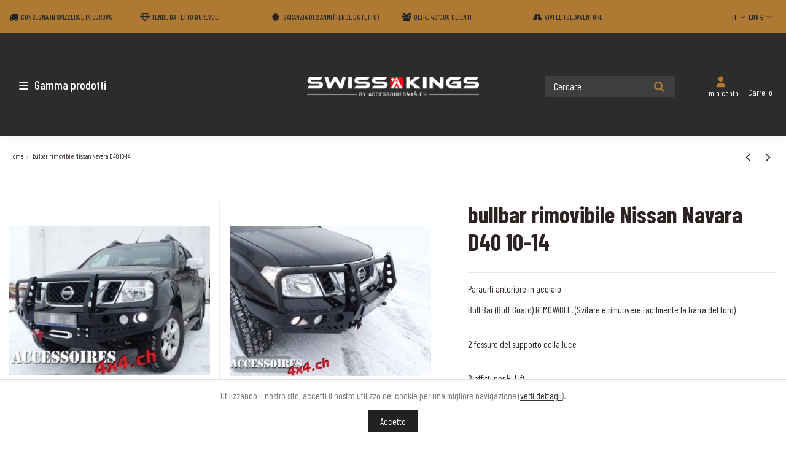

--- FILE ---
content_type: text/html; charset=utf-8
request_url: https://www.accessoires4x4.ch/it/home/422-bullbar-rimovibile-nissan-navara-d40-10-14.html
body_size: 21934
content:
<!doctype html>
<html lang="it">

<head>
    
        
  <meta charset="utf-8">


  <meta http-equiv="x-ua-compatible" content="ie=edge">



  


  
  



  <title>bullbar rimovibile  Nissan Navara D40  10-14</title>
  
    
  
  
    
  
  <meta name="description" content="Paraurti anteriore in acciaio
Bull Bar (Buff Guard) REMOVABLE. (Svitare e rimuovere facilmente la barra del toro)
2 fessure del supporto della luce
2 affitti per Hi Lift
Supporto integrato dell&#039;argano
Supporto per 2 grilli (fornito senza grillo)">
  <meta name="keywords" content="">
    
      <link rel="canonical" href="https://www.accessoires4x4.ch/it/home/422-bullbar-rimovibile-nissan-navara-d40-10-14.html">
    

  
                             <link rel="alternate" href="https://www.accessoires4x4.ch/fr/home/422-bullbar-amovible-nissan-navara-d40-10-14.html" hreflang="fr">
            <link rel="alternate" href="https://www.accessoires4x4.ch/fr/home/422-bullbar-amovible-nissan-navara-d40-10-14.html" hreflang="x-default">
                                   <link rel="alternate" href="https://www.accessoires4x4.ch/de/home/422-abnehmbarem-rammschutz-nissan-navara-d40-10-14.html" hreflang="de">
                                   <link rel="alternate" href="https://www.accessoires4x4.ch/it/home/422-bullbar-rimovibile-nissan-navara-d40-10-14.html" hreflang="it">
                                   <link rel="alternate" href="https://www.accessoires4x4.ch/en/home/422-bullbar-removable-nissan-navara-d40-10-14.html" hreflang="en">
                                   <link rel="alternate" href="https://www.accessoires4x4.ch/es/home/422-barra-de-arranque-desmontable-nissan-navara-d40-10-14.html" hreflang="es">
            

  
     <script type="application/ld+json">
 {
   "@context": "https://schema.org",
   "@type": "Organization",
   "name" : "Accessoires4x4.ch",
   "url" : "https://www.accessoires4x4.ch/it/"
       ,"logo": {
       "@type": "ImageObject",
       "url":"https://www.accessoires4x4.ch/img/logo-1753775042.jpg"
     }
    }
</script>

<script type="application/ld+json">
  {
    "@context": "https://schema.org",
    "@type": "WebPage",
    "isPartOf": {
      "@type": "WebSite",
      "url":  "https://www.accessoires4x4.ch/it/",
      "name": "Accessoires4x4.ch"
    },
    "name": "bullbar rimovibile  Nissan Navara D40  10-14",
    "url":  "https://www.accessoires4x4.ch/it/home/422-bullbar-rimovibile-nissan-navara-d40-10-14.html"
  }
</script>


  <script type="application/ld+json">
    {
      "@context": "https://schema.org",
      "@type": "BreadcrumbList",
      "itemListElement": [
                  {
            "@type": "ListItem",
            "position": 1,
            "name": "Home",
            "item": "https://www.accessoires4x4.ch/it/"
          },              {
            "@type": "ListItem",
            "position": 2,
            "name": "bullbar rimovibile  Nissan Navara D40  10-14",
            "item": "https://www.accessoires4x4.ch/it/home/422-bullbar-rimovibile-nissan-navara-d40-10-14.html"
          }          ]
    }
  </script>


  

  
        <script type="application/ld+json">
  {
    "@context": "https://schema.org/",
    "@type": "Product",
    "@id": "#product-snippet-id",
    "name": "bullbar rimovibile  Nissan Navara D40  10-14",
    "description": "Paraurti anteriore in acciaio  Bull Bar (Buff Guard) REMOVABLE. (Svitare e rimuovere facilmente la barra del toro)  2 fessure del supporto della luce  2 affitti per Hi Lift  Supporto integrato dell&#039;argano  Supporto per 2 grilli (fornito senza grillo)",
    "category": "Home page",
    "image" :"https://www.accessoires4x4.ch/1221-home_default/bullbar-rimovibile-nissan-navara-d40-10-14.jpg",    "sku": "pare-choc Nissan navarad40 10-14",
    "mpn": "pare-choc Nissan navarad40 10-14"
        ,
    "brand": {
      "@type": "Brand",
      "name": "Accessoires4x4.ch"
    }
            ,
    "weight": {
        "@context": "https://schema.org",
        "@type": "QuantitativeValue",
        "value": "80.000000",
        "unitCode": "kg"
    }
        ,
    "offers": {
      "@type": "Offer",
      "priceCurrency": "EUR",
      "name": "bullbar rimovibile  Nissan Navara D40  10-14",
      "price": "1474",
      "url": "https://www.accessoires4x4.ch/it/home/422-bullbar-rimovibile-nissan-navara-d40-10-14.html",
      "priceValidUntil": "2026-02-02",
              "image": ["https://www.accessoires4x4.ch/1221-thickbox_default/bullbar-rimovibile-nissan-navara-d40-10-14.jpg","https://www.accessoires4x4.ch/1222-thickbox_default/bullbar-rimovibile-nissan-navara-d40-10-14.jpg","https://www.accessoires4x4.ch/1219-thickbox_default/bullbar-rimovibile-nissan-navara-d40-10-14.jpg","https://www.accessoires4x4.ch/1216-thickbox_default/bullbar-rimovibile-nissan-navara-d40-10-14.jpg","https://www.accessoires4x4.ch/1217-thickbox_default/bullbar-rimovibile-nissan-navara-d40-10-14.jpg","https://www.accessoires4x4.ch/1218-thickbox_default/bullbar-rimovibile-nissan-navara-d40-10-14.jpg"],
            "sku": "pare-choc Nissan navarad40 10-14",
      "mpn": "pare-choc Nissan navarad40 10-14",
                                "availability": "https://schema.org/BackOrder",
      "seller": {
        "@type": "Organization",
        "name": "Accessoires4x4.ch"
      }
    }
      }
</script>


  
    
  



    <meta property="og:type" content="product">
    <meta property="og:url" content="https://www.accessoires4x4.ch/it/home/422-bullbar-rimovibile-nissan-navara-d40-10-14.html">
    <meta property="og:title" content="bullbar rimovibile  Nissan Navara D40  10-14">
    <meta property="og:site_name" content="Accessoires4x4.ch">
    <meta property="og:description" content="Paraurti anteriore in acciaio
Bull Bar (Buff Guard) REMOVABLE. (Svitare e rimuovere facilmente la barra del toro)
2 fessure del supporto della luce
2 affitti per Hi Lift
Supporto integrato dell&#039;argano
Supporto per 2 grilli (fornito senza grillo)">
            <meta property="og:image" content="https://www.accessoires4x4.ch/1221-thickbox_default/bullbar-rimovibile-nissan-navara-d40-10-14.jpg">
        <meta property="og:image:width" content="1100">
        <meta property="og:image:height" content="1100">
    




      <meta name="viewport" content="initial-scale=1,user-scalable=no,maximum-scale=1,width=device-width">
  


  <meta name="theme-color" content="#695c52">
  <meta name="msapplication-navbutton-color" content="#695c52">


  <link rel="icon" type="image/vnd.microsoft.icon" href="https://www.accessoires4x4.ch/img/favicon.ico?1753775042">
  <link rel="shortcut icon" type="image/x-icon" href="https://www.accessoires4x4.ch/img/favicon.ico?1753775042">
    




    <link rel="stylesheet" href="/modules/ps_checkout/views/css/payments.css?version=4.4.0" type="text/css" media="all">
  <link rel="stylesheet" href="https://www.accessoires4x4.ch/themes/hakuna/assets/cache/theme-95d67f119.css" type="text/css" media="all">


<link rel="stylesheet" href="https://www.accessoires4x4.ch/themes/hakuna/assets/css/font-awesome-7/css/all.min.css" type="text/css" media="all">


<link rel="preload" as="font"
      href="https://www.accessoires4x4.ch/themes/hakuna/assets/css/font-awesome/fonts/fontawesome-webfont.woff?v=4.7.0"
      type="font/woff" crossorigin="anonymous">
<link rel="preload" as="font"
      href="https://www.accessoires4x4.ch/themes/hakuna/assets/css/font-awesome/fonts/fontawesome-webfont.woff2?v=4.7.0"
      type="font/woff2" crossorigin="anonymous">


<link  rel="preload stylesheet"  as="style" href="https://www.accessoires4x4.ch/themes/hakuna/assets/css/font-awesome/css/font-awesome-preload.css"
       type="text/css" crossorigin="anonymous">





  

  <script>
        var AdvancedEmailGuardData = {"meta":{"isGDPREnabled":false,"isLegacyOPCEnabled":false,"isLegacyMAModuleEnabled":false,"validationError":null},"settings":{"recaptcha":{"type":"v3","key":"6LdEthYsAAAAAMRVic8qDEDo_nmD8fLCckomoIRh","forms":{"contact_us":{"size":"normal","align":"offset","offset":3},"register":{"size":"normal","align":"center","offset":1}},"language":"shop","theme":"light","position":"bottomright","hidden":true,"deferred":true}},"context":{"ps":{"v17":true,"v17pc":true,"v17ch":true,"v16":false,"v161":false,"v15":false},"languageCode":"it","pageName":"product"},"trans":{"genericError":"Si \u00e8 verificato un errore, riprovare."}};
        var elementorFrontendConfig = {"isEditMode":"","stretchedSectionContainer":"","instagramToken":"","is_rtl":false,"ajax_csfr_token_url":"https:\/\/www.accessoires4x4.ch\/it\/module\/iqitelementor\/Actions?process=handleCsfrToken&ajax=1"};
        var iqitTheme = {"rm_sticky":"0","rm_breakpoint":0,"op_preloader":"0","cart_style":"side","cart_confirmation":"modal","h_layout":"8","f_fixed":"","f_layout":"3","h_absolute":"0","h_sticky":"0","hw_width":"inherit","mm_content":"desktop","hm_submenu_width":"fullwidth-background","h_search_type":"box","pl_lazyload":true,"pl_infinity":false,"pl_rollover":false,"pl_crsl_autoplay":false,"pl_slider_ld":3,"pl_slider_d":4,"pl_slider_t":3,"pl_slider_p":2,"pp_thumbs":"bottom","pp_zoom":"modal","pp_image_layout":"column","pp_tabs":"section","pl_grid_qty":false};
        var iqitcountdown_days = "d.";
        var iqitextendedproduct = {"speed":"70","hook":"modal"};
        var iqitfdc_from = 0;
        var iqitmegamenu = {"sticky":"false","containerSelector":"#wrapper > .container"};
        var jolisearch = {"amb_joli_search_action":"https:\/\/www.accessoires4x4.ch\/it\/module\/ambjolisearch\/jolisearch","amb_joli_search_link":"https:\/\/www.accessoires4x4.ch\/it\/module\/ambjolisearch\/jolisearch","amb_joli_search_controller":"jolisearch","blocksearch_type":"top","show_cat_desc":0,"ga_acc":0,"id_lang":3,"url_rewriting":true,"use_autocomplete":2,"minwordlen":3,"l_products":"Prodotti","l_manufacturers":"Produttori","l_suppliers":"Suppliers","l_categories":"Categorie","l_no_results_found":"nessun risultato trovato","l_more_results":"Pi\u00f9 risultati","ENT_QUOTES":3,"jolisearch_position":{"my":"center top","at":"center bottom","collision":"fit none"},"classes":"ps17 centered-list","display_manufacturer":"","display_supplier":"","display_category":"","use_mobile_ux":"","mobile_media_breakpoint":"576","mobile_opening_selector":"","show_add_to_cart_button":"","add_to_cart_button_style":1,"show_features":"","feature_ids":[],"show_feature_values_only":false,"show_price":"1","theme":"finder"};
        var prestashop = {"cart":{"products":[],"totals":{"total":{"type":"total","label":"Totale","amount":0,"value":"0,00\u00a0\u20ac"},"total_including_tax":{"type":"total","label":"Totale (tasse incl.)","amount":0,"value":"0,00\u00a0\u20ac"},"total_excluding_tax":{"type":"total","label":"Totale (tasse escl.)","amount":0,"value":"0,00\u00a0\u20ac"}},"subtotals":{"products":{"type":"products","label":"Totale parziale","amount":0,"value":"0,00\u00a0\u20ac"},"discounts":null,"shipping":{"type":"shipping","label":"Spedizione","amount":0,"value":""},"tax":null},"products_count":0,"summary_string":"0 articoli","vouchers":{"allowed":1,"added":[]},"discounts":[],"minimalPurchase":0,"minimalPurchaseRequired":""},"currency":{"id":1,"name":"EUR","iso_code":"EUR","iso_code_num":"978","sign":"\u20ac"},"customer":{"lastname":null,"firstname":null,"email":null,"birthday":null,"newsletter":null,"newsletter_date_add":null,"optin":null,"website":null,"company":null,"siret":null,"ape":null,"is_logged":false,"gender":{"type":null,"name":null},"addresses":[]},"country":{"id_zone":9,"id_currency":4,"call_prefix":41,"iso_code":"CH","active":"1","contains_states":"0","need_identification_number":"0","need_zip_code":"1","zip_code_format":"","display_tax_label":"1","name":"Suisse","id":19},"language":{"name":"Italiano (Italian)","iso_code":"it","locale":"it-IT","language_code":"it","active":"1","is_rtl":"0","date_format_lite":"d\/m\/Y","date_format_full":"d\/m\/Y H:i:s","id":3},"page":{"title":"","canonical":"https:\/\/www.accessoires4x4.ch\/it\/home\/422-bullbar-rimovibile-nissan-navara-d40-10-14.html","meta":{"title":"bullbar rimovibile  Nissan Navara D40  10-14","description":"Paraurti anteriore in acciaio\r\nBull Bar (Buff Guard) REMOVABLE. (Svitare e rimuovere facilmente la barra del toro)\r\n2 fessure del supporto della luce\r\n2 affitti per Hi Lift\r\nSupporto integrato dell'argano\r\nSupporto per 2 grilli (fornito senza grillo)","keywords":"","robots":"index"},"page_name":"product","body_classes":{"lang-it":true,"lang-rtl":false,"country-CH":true,"currency-EUR":true,"layout-full-width":true,"page-product":true,"tax-display-enabled":true,"page-customer-account":false,"product-id-422":true,"product-bullbar rimovibile  Nissan Navara D40  10-14":true,"product-id-category-1":true,"product-id-manufacturer-0":true,"product-id-supplier-0":true,"product-available-for-order":true},"admin_notifications":[],"password-policy":{"feedbacks":{"0":"Molto debole","1":"Debole","2":"Media","3":"Forte","4":"Molto forte","Straight rows of keys are easy to guess":"I tasti consecutivi sono facili da indovinare","Short keyboard patterns are easy to guess":"Gli schemi brevi sulla tastiera sono facili da indovinare","Use a longer keyboard pattern with more turns":"Utilizza uno schema pi\u00f9 lungo sulla tastiera con pi\u00f9 variazioni","Repeats like \"aaa\" are easy to guess":"Le ripetizioni come \u201caaa\u201d sono facili da indovinare","Repeats like \"abcabcabc\" are only slightly harder to guess than \"abc\"":"Le ripetizioni come \u201cabcabcabc\u201d sono solo leggermente pi\u00f9 difficili da indovinare rispetto ad \u201cabc\u201d","Sequences like abc or 6543 are easy to guess":"Le sequenze come \"abc\" o 6543 sono facili da indovinare","Recent years are easy to guess":"Gli anni recenti sono facili da indovinare","Dates are often easy to guess":"Le date sono spesso facili da indovinare","This is a top-10 common password":"Questa \u00e8 una delle 10 password pi\u00f9 comuni","This is a top-100 common password":"Questa \u00e8 una delle 100 password pi\u00f9 comuni","This is a very common password":"Questa password \u00e8 molto comune","This is similar to a commonly used password":"Questa password \u00e8 simile a un\u2019altra comunemente utilizzata","A word by itself is easy to guess":"Una parola di per s\u00e9 \u00e8 facile da indovinare","Names and surnames by themselves are easy to guess":"Nomi e cognomi sono di per s\u00e9 facili da indovinare","Common names and surnames are easy to guess":"Nomi e cognomi comuni sono facili da indovinare","Use a few words, avoid common phrases":"Utilizza diverse parole, evita le frasi comuni","No need for symbols, digits, or uppercase letters":"Nessun bisogno di simboli, cifre o lettere maiuscole","Avoid repeated words and characters":"Evita parole e caratteri ripetuti","Avoid sequences":"Evita le sequenze","Avoid recent years":"Evita gli anni recenti","Avoid years that are associated with you":"Evita gli anni associati a te","Avoid dates and years that are associated with you":"Evita date e anni associati a te","Capitalization doesn't help very much":"Le maiuscole non sono molto efficaci","All-uppercase is almost as easy to guess as all-lowercase":"Tutto maiuscolo \u00e8 quasi altrettanto facile da indovinare di tutto minuscolo","Reversed words aren't much harder to guess":"Le parole al contrario non sono molto pi\u00f9 difficili da indovinare","Predictable substitutions like '@' instead of 'a' don't help very much":"Sostituzioni prevedibili come \"@\" invece di \"a\" non sono molto efficaci","Add another word or two. Uncommon words are better.":"Aggiungi una o due parole in pi\u00f9. Le parole insolite sono pi\u00f9 sicure."}}},"shop":{"name":"Accessoires4x4.ch","logo":"https:\/\/www.accessoires4x4.ch\/img\/logo-1753775042.jpg","stores_icon":"https:\/\/www.accessoires4x4.ch\/img\/logo_stores.png","favicon":"https:\/\/www.accessoires4x4.ch\/img\/favicon.ico"},"core_js_public_path":"\/themes\/","urls":{"base_url":"https:\/\/www.accessoires4x4.ch\/","current_url":"https:\/\/www.accessoires4x4.ch\/it\/home\/422-bullbar-rimovibile-nissan-navara-d40-10-14.html","shop_domain_url":"https:\/\/www.accessoires4x4.ch","img_ps_url":"https:\/\/www.accessoires4x4.ch\/img\/","img_cat_url":"https:\/\/www.accessoires4x4.ch\/img\/c\/","img_lang_url":"https:\/\/www.accessoires4x4.ch\/img\/l\/","img_prod_url":"https:\/\/www.accessoires4x4.ch\/img\/p\/","img_manu_url":"https:\/\/www.accessoires4x4.ch\/img\/m\/","img_sup_url":"https:\/\/www.accessoires4x4.ch\/img\/su\/","img_ship_url":"https:\/\/www.accessoires4x4.ch\/img\/s\/","img_store_url":"https:\/\/www.accessoires4x4.ch\/img\/st\/","img_col_url":"https:\/\/www.accessoires4x4.ch\/img\/co\/","img_url":"https:\/\/www.accessoires4x4.ch\/themes\/hakuna\/assets\/img\/","css_url":"https:\/\/www.accessoires4x4.ch\/themes\/hakuna\/assets\/css\/","js_url":"https:\/\/www.accessoires4x4.ch\/themes\/hakuna\/assets\/js\/","pic_url":"https:\/\/www.accessoires4x4.ch\/upload\/","theme_assets":"https:\/\/www.accessoires4x4.ch\/themes\/hakuna\/assets\/","theme_dir":"https:\/\/www.accessoires4x4.ch\/themes\/hakuna\/","pages":{"address":"https:\/\/www.accessoires4x4.ch\/it\/indirizzo","addresses":"https:\/\/www.accessoires4x4.ch\/it\/indirizzi","authentication":"https:\/\/www.accessoires4x4.ch\/it\/login","manufacturer":"https:\/\/www.accessoires4x4.ch\/it\/marche","cart":"https:\/\/www.accessoires4x4.ch\/it\/carrello","category":"https:\/\/www.accessoires4x4.ch\/it\/index.php?controller=category","cms":"https:\/\/www.accessoires4x4.ch\/it\/index.php?controller=cms","contact":"https:\/\/www.accessoires4x4.ch\/it\/contattaci","discount":"https:\/\/www.accessoires4x4.ch\/it\/buoni-sconto","guest_tracking":"https:\/\/www.accessoires4x4.ch\/it\/tracciatura-ospite","history":"https:\/\/www.accessoires4x4.ch\/it\/cronologia-ordini","identity":"https:\/\/www.accessoires4x4.ch\/it\/dati-personali","index":"https:\/\/www.accessoires4x4.ch\/it\/","my_account":"https:\/\/www.accessoires4x4.ch\/it\/account","order_confirmation":"https:\/\/www.accessoires4x4.ch\/it\/conferma-ordine","order_detail":"https:\/\/www.accessoires4x4.ch\/it\/index.php?controller=order-detail","order_follow":"https:\/\/www.accessoires4x4.ch\/it\/segui-ordine","order":"https:\/\/www.accessoires4x4.ch\/it\/ordine","order_return":"https:\/\/www.accessoires4x4.ch\/it\/index.php?controller=order-return","order_slip":"https:\/\/www.accessoires4x4.ch\/it\/buono-ordine","pagenotfound":"https:\/\/www.accessoires4x4.ch\/it\/pagina-non-trovata","password":"https:\/\/www.accessoires4x4.ch\/it\/recupero-password","pdf_invoice":"https:\/\/www.accessoires4x4.ch\/it\/index.php?controller=pdf-invoice","pdf_order_return":"https:\/\/www.accessoires4x4.ch\/it\/index.php?controller=pdf-order-return","pdf_order_slip":"https:\/\/www.accessoires4x4.ch\/it\/index.php?controller=pdf-order-slip","prices_drop":"https:\/\/www.accessoires4x4.ch\/it\/offerte","product":"https:\/\/www.accessoires4x4.ch\/it\/index.php?controller=product","registration":"https:\/\/www.accessoires4x4.ch\/it\/registrazione","search":"https:\/\/www.accessoires4x4.ch\/it\/ricerca","sitemap":"https:\/\/www.accessoires4x4.ch\/it\/mappa-del-sito","stores":"https:\/\/www.accessoires4x4.ch\/it\/negozi","supplier":"https:\/\/www.accessoires4x4.ch\/it\/fornitori","new_products":"https:\/\/www.accessoires4x4.ch\/it\/nuovi-prodotti","brands":"https:\/\/www.accessoires4x4.ch\/it\/marche","register":"https:\/\/www.accessoires4x4.ch\/it\/registrazione","order_login":"https:\/\/www.accessoires4x4.ch\/it\/ordine?login=1"},"alternative_langs":{"fr":"https:\/\/www.accessoires4x4.ch\/fr\/home\/422-bullbar-amovible-nissan-navara-d40-10-14.html","de":"https:\/\/www.accessoires4x4.ch\/de\/home\/422-abnehmbarem-rammschutz-nissan-navara-d40-10-14.html","it":"https:\/\/www.accessoires4x4.ch\/it\/home\/422-bullbar-rimovibile-nissan-navara-d40-10-14.html","en-us":"https:\/\/www.accessoires4x4.ch\/en\/home\/422-bullbar-removable-nissan-navara-d40-10-14.html","es-es":"https:\/\/www.accessoires4x4.ch\/es\/home\/422-barra-de-arranque-desmontable-nissan-navara-d40-10-14.html"},"actions":{"logout":"https:\/\/www.accessoires4x4.ch\/it\/?mylogout="},"no_picture_image":{"bySize":{"small_default":{"url":"https:\/\/www.accessoires4x4.ch\/img\/p\/it-default-small_default.jpg","width":98,"height":98},"cart_default":{"url":"https:\/\/www.accessoires4x4.ch\/img\/p\/it-default-cart_default.jpg","width":125,"height":125},"home_default":{"url":"https:\/\/www.accessoires4x4.ch\/img\/p\/it-default-home_default.jpg","width":236,"height":236},"large_default":{"url":"https:\/\/www.accessoires4x4.ch\/img\/p\/it-default-large_default.jpg","width":381,"height":381},"medium_default":{"url":"https:\/\/www.accessoires4x4.ch\/img\/p\/it-default-medium_default.jpg","width":452,"height":452},"thickbox_default":{"url":"https:\/\/www.accessoires4x4.ch\/img\/p\/it-default-thickbox_default.jpg","width":1100,"height":1100}},"small":{"url":"https:\/\/www.accessoires4x4.ch\/img\/p\/it-default-small_default.jpg","width":98,"height":98},"medium":{"url":"https:\/\/www.accessoires4x4.ch\/img\/p\/it-default-large_default.jpg","width":381,"height":381},"large":{"url":"https:\/\/www.accessoires4x4.ch\/img\/p\/it-default-thickbox_default.jpg","width":1100,"height":1100},"legend":""}},"configuration":{"display_taxes_label":true,"display_prices_tax_incl":true,"is_catalog":false,"show_prices":true,"opt_in":{"partner":false},"quantity_discount":{"type":"discount","label":"Sconto unit\u00e0"},"voucher_enabled":1,"return_enabled":0},"field_required":[],"breadcrumb":{"links":[{"title":"Home","url":"https:\/\/www.accessoires4x4.ch\/it\/"},{"title":"bullbar rimovibile  Nissan Navara D40  10-14","url":"https:\/\/www.accessoires4x4.ch\/it\/home\/422-bullbar-rimovibile-nissan-navara-d40-10-14.html"}],"count":2},"link":{"protocol_link":"https:\/\/","protocol_content":"https:\/\/"},"time":1768742518,"static_token":"7772f62c140c89eb5030f4e166e2f0d9","token":"881e1bcae75dcd38d3b1baae061c8bdd","debug":false};
        var ps_checkout3dsEnabled = true;
        var ps_checkoutApplePayUrl = "https:\/\/www.accessoires4x4.ch\/it\/module\/ps_checkout\/applepay";
        var ps_checkoutAutoRenderDisabled = false;
        var ps_checkoutCancelUrl = "https:\/\/www.accessoires4x4.ch\/it\/module\/ps_checkout\/cancel";
        var ps_checkoutCardBrands = ["MASTERCARD","VISA","AMEX","JCB","CB_NATIONALE","DISCOVER"];
        var ps_checkoutCardFundingSourceImg = "\/modules\/ps_checkout\/views\/img\/payment-cards.png";
        var ps_checkoutCardLogos = {"AMEX":"\/modules\/ps_checkout\/views\/img\/amex.svg","CB_NATIONALE":"\/modules\/ps_checkout\/views\/img\/cb.svg","DINERS":"\/modules\/ps_checkout\/views\/img\/diners.svg","DISCOVER":"\/modules\/ps_checkout\/views\/img\/discover.svg","JCB":"\/modules\/ps_checkout\/views\/img\/jcb.svg","MAESTRO":"\/modules\/ps_checkout\/views\/img\/maestro.svg","MASTERCARD":"\/modules\/ps_checkout\/views\/img\/mastercard.svg","UNIONPAY":"\/modules\/ps_checkout\/views\/img\/unionpay.svg","VISA":"\/modules\/ps_checkout\/views\/img\/visa.svg"};
        var ps_checkoutCartProductCount = 0;
        var ps_checkoutCheckUrl = "https:\/\/www.accessoires4x4.ch\/it\/module\/ps_checkout\/check";
        var ps_checkoutCheckoutTranslations = {"checkout.go.back.link.title":"Torna al pagamento","checkout.go.back.label":"Checkout","checkout.card.payment":"Pagamento con carta","checkout.page.heading":"Riepilogo dell\u2019ordine","checkout.cart.empty":"Il tuo carrello \u00e8 vuoto.","checkout.page.subheading.card":"Carta","checkout.page.subheading.paypal":"PayPal","checkout.payment.by.card":"Hai scelto di pagare con una carta.","checkout.payment.by.paypal":"Hai scelto di pagare con PayPal.","checkout.order.summary":"Ecco un riepilogo del tuo ordine:","checkout.order.amount.total":"L\u2019importo totale del tuo ordine ammonta a","checkout.order.included.tax":"(IVA inclusa)","checkout.order.confirm.label":"Confermare l\u2019ordine facendo clic su \u201cConfermo l\u2019ordine\u201d","paypal.hosted-fields.label.card-name":"Nome del titolare","paypal.hosted-fields.placeholder.card-name":"Nome del titolare","paypal.hosted-fields.label.card-number":"Numero carta","paypal.hosted-fields.placeholder.card-number":"Numero carta","paypal.hosted-fields.label.expiration-date":"Data di scadenza","paypal.hosted-fields.placeholder.expiration-date":"MM\/YY","paypal.hosted-fields.label.cvv":"Cod. di sicurezza","paypal.hosted-fields.placeholder.cvv":"XXX","payment-method-logos.title":"Pagamenti sicuri al 100%.","express-button.cart.separator":"o","express-button.checkout.express-checkout":"Acquisto rapido","error.paypal-sdk":"No PayPal Javascript SDK Instance","error.google-pay-sdk":"No Google Pay Javascript SDK Instance","error.google-pay.transaction-info":"An error occurred fetching Google Pay transaction info","error.apple-pay-sdk":"No Apple Pay Javascript SDK Instance","error.apple-pay.payment-request":"An error occurred fetching Apple Pay payment request","checkout.payment.others.link.label":"Altri metodi di pagamento","checkout.payment.others.confirm.button.label":"Confermo l\u2019ordine","checkout.form.error.label":"Si \u00e8 verificato un errore durante il pagamento. Riprova o contatta il team di supporto.","loader-component.label.header":"Grazie per l\u2019acquisto!","loader-component.label.body":"Si prega di attendere durante l'elaborazione del tuo pagamento","loader-component.label.body.longer":"This is taking longer than expected. Please wait...","error.paypal-sdk.contingency.cancel":"Autenticazione del titolare della carta annullata. Si prega di scegliere un altro metodo di pagamento o riprovare.","error.paypal-sdk.contingency.error":"Si \u00e8 verificato un errore durante l'autenticazione del titolare della carta. Si prega di scegliere un altro metodo di pagamento o riprovare.","error.paypal-sdk.contingency.failure":"Autenticazione del titolare della carta fallita. Si prega di scegliere un altro metodo di pagamento o riprovare.","error.paypal-sdk.contingency.unknown":"L'identit\u00e0 del titolare della carta non pu\u00f2 essere verificata. Si prega di scegliere un altro metodo di pagamento o riprovare.","ok":"Ok","cancel":"Cancel","checkout.payment.token.delete.modal.header":"Delete this payment method?","checkout.payment.token.delete.modal.content":"The following payment method will be deleted from your account:","checkout.payment.token.delete.modal.confirm-button":"Delete payment method","checkout.payment.loader.processing-request":"Please wait, we are processing your request","APPLE_PAY_MERCHANT_SESSION_VALIDATION_ERROR":"Non possiamo elaborare il tuo pagamento Apple Pay al momento. Questo potrebbe essere dovuto a un problema di verifica della configurazione del pagamento per questo sito. Riprova pi\u00f9 tardi o scegli un altro metodo di pagamento.","APPROVE_APPLE_PAY_VALIDATION_ERROR":"Abbiamo riscontrato un problema durante l\u2019elaborazione del tuo pagamento Apple Pay. Verifica i dettagli del tuo ordine e riprova o utilizza un altro metodo di pagamento."};
        var ps_checkoutCheckoutUrl = "https:\/\/www.accessoires4x4.ch\/it\/ordine";
        var ps_checkoutConfirmUrl = "https:\/\/www.accessoires4x4.ch\/it\/conferma-ordine";
        var ps_checkoutCreateUrl = "https:\/\/www.accessoires4x4.ch\/it\/module\/ps_checkout\/create";
        var ps_checkoutCspNonce = "";
        var ps_checkoutCustomMarks = [];
        var ps_checkoutExpressCheckoutCartEnabled = false;
        var ps_checkoutExpressCheckoutOrderEnabled = false;
        var ps_checkoutExpressCheckoutProductEnabled = false;
        var ps_checkoutExpressCheckoutSelected = false;
        var ps_checkoutExpressCheckoutUrl = "https:\/\/www.accessoires4x4.ch\/it\/module\/ps_checkout\/ExpressCheckout";
        var ps_checkoutFundingSource = "paypal";
        var ps_checkoutFundingSourcesSorted = ["paypal","paylater","card","bancontact","eps","giropay","ideal","mybank","p24","blik"];
        var ps_checkoutGooglePayUrl = "https:\/\/www.accessoires4x4.ch\/it\/module\/ps_checkout\/googlepay";
        var ps_checkoutHostedFieldsContingencies = "SCA_ALWAYS";
        var ps_checkoutHostedFieldsEnabled = true;
        var ps_checkoutHostedFieldsSelected = false;
        var ps_checkoutIconsPath = "\/modules\/ps_checkout\/views\/img\/icons\/";
        var ps_checkoutLanguageIsoCode = "it";
        var ps_checkoutLoaderImage = "\/modules\/ps_checkout\/views\/img\/loader.svg";
        var ps_checkoutPartnerAttributionId = "PrestaShop_Cart_PSXO_PSDownload";
        var ps_checkoutPayLaterCartPageButtonEnabled = false;
        var ps_checkoutPayLaterCategoryPageBannerEnabled = false;
        var ps_checkoutPayLaterHomePageBannerEnabled = false;
        var ps_checkoutPayLaterOrderPageBannerEnabled = false;
        var ps_checkoutPayLaterOrderPageButtonEnabled = false;
        var ps_checkoutPayLaterOrderPageMessageEnabled = false;
        var ps_checkoutPayLaterProductPageBannerEnabled = false;
        var ps_checkoutPayLaterProductPageButtonEnabled = false;
        var ps_checkoutPayLaterProductPageMessageEnabled = false;
        var ps_checkoutPayPalButtonConfiguration = null;
        var ps_checkoutPayPalEnvironment = "LIVE";
        var ps_checkoutPayPalOrderId = "";
        var ps_checkoutPayPalSdkConfig = {"clientId":"AXjYFXWyb4xJCErTUDiFkzL0Ulnn-bMm4fal4G-1nQXQ1ZQxp06fOuE7naKUXGkq2TZpYSiI9xXbs4eo","merchantId":"UVWSS5N5XB4PS","currency":"EUR","intent":"capture","commit":"false","vault":"false","integrationDate":"2024-04-01","dataPartnerAttributionId":"PrestaShop_Cart_PSXO_PSDownload","dataCspNonce":"","dataEnable3ds":"true","enableFunding":"paylater","components":"marks,funding-eligibility"};
        var ps_checkoutPayWithTranslations = {"paypal":"Pagare tramite PayPal","paylater":"Pay in installments with PayPal Pay Later","card":"Pagare con carta di credito","bancontact":"Pay by Bancontact","eps":"Pay by EPS","giropay":"Pay by Giropay","ideal":"Pay by iDEAL","mybank":"Pay by MyBank","p24":"Pay by Przelewy24","blik":"Pay by BLIK"};
        var ps_checkoutPaymentMethodLogosTitleImg = "\/modules\/ps_checkout\/views\/img\/lock_checkout.svg";
        var ps_checkoutPaymentUrl = "https:\/\/www.accessoires4x4.ch\/it\/module\/ps_checkout\/payment";
        var ps_checkoutRenderPaymentMethodLogos = true;
        var ps_checkoutValidateUrl = "https:\/\/www.accessoires4x4.ch\/it\/module\/ps_checkout\/validate";
        var ps_checkoutVaultUrl = "https:\/\/www.accessoires4x4.ch\/it\/module\/ps_checkout\/vault";
        var ps_checkoutVersion = "4.4.0";
        var psemailsubscription_subscription = "https:\/\/www.accessoires4x4.ch\/it\/module\/ps_emailsubscription\/subscription";
      </script>



  



    
            <meta property="product:pretax_price:amount" content="1474">
        <meta property="product:pretax_price:currency" content="EUR">
        <meta property="product:price:amount" content="1474">
        <meta property="product:price:currency" content="EUR">
                <meta property="product:weight:value" content="80.000000">
        <meta property="product:weight:units" content="kg">
    
    

    </head>

<body id="product" class="lang-it country-ch currency-eur layout-full-width page-product tax-display-enabled product-id-422 product-bullbar-rimovibile--nissan-navara-d40--10-14 product-id-category-1 product-id-manufacturer-0 product-id-supplier-0 product-available-for-order body-desktop-header-style-w-8">


    




    


<main id="main-page-content"  >
    
            

    <header id="header" class="desktop-header-style-w-8">
        
            
  <div class="header-banner">
    

            <div class="elementor-displayBanner">
            		<style class="elementor-frontend-stylesheet">.elementor-element.elementor-element-ocklnfd > .elementor-container{max-width:1380px;text-align:left;}.elementor-element.elementor-element-ocklnfd{background-color:#f8f8f8;padding:0px 0px 0px 0px;}.elementor-element.elementor-element-yrmr26y.elementor-position-right .elementor-icon-box-icon{margin-left:15px;}.elementor-element.elementor-element-yrmr26y.elementor-position-left .elementor-icon-box-icon{margin-right:15px;}.elementor-element.elementor-element-yrmr26y.elementor-position-top .elementor-icon-box-icon{margin-bottom:15px;}.elementor-element.elementor-element-yrmr26y .elementor-icon i{font-size:22px;transform:rotate(0deg);}.elementor-element.elementor-element-yrmr26y .elementor-icon-box-title{margin-bottom:0px;}.elementor-element.elementor-element-yrmr26y .elementor-icon-box-content .elementor-icon-box-title{font-size:0.8rem;}.elementor-element.elementor-element-7ib5kxv.elementor-position-right .elementor-icon-box-icon{margin-left:15px;}.elementor-element.elementor-element-7ib5kxv.elementor-position-left .elementor-icon-box-icon{margin-right:15px;}.elementor-element.elementor-element-7ib5kxv.elementor-position-top .elementor-icon-box-icon{margin-bottom:15px;}.elementor-element.elementor-element-7ib5kxv .elementor-icon i{font-size:22px;transform:rotate(0deg);}.elementor-element.elementor-element-7ib5kxv .elementor-icon-box-title{margin-bottom:0px;}.elementor-element.elementor-element-7ib5kxv .elementor-icon-box-content .elementor-icon-box-title{font-size:0.8rem;}.elementor-element.elementor-element-t8xps8g.elementor-position-right .elementor-icon-box-icon{margin-left:15px;}.elementor-element.elementor-element-t8xps8g.elementor-position-left .elementor-icon-box-icon{margin-right:15px;}.elementor-element.elementor-element-t8xps8g.elementor-position-top .elementor-icon-box-icon{margin-bottom:15px;}.elementor-element.elementor-element-t8xps8g .elementor-icon i{font-size:22px;transform:rotate(0deg);}.elementor-element.elementor-element-t8xps8g .elementor-icon-box-title{margin-bottom:0px;}.elementor-element.elementor-element-t8xps8g .elementor-icon-box-content .elementor-icon-box-title{font-size:0.8rem;}.elementor-element.elementor-element-cgoj6y6.elementor-position-right .elementor-icon-box-icon{margin-left:15px;}.elementor-element.elementor-element-cgoj6y6.elementor-position-left .elementor-icon-box-icon{margin-right:15px;}.elementor-element.elementor-element-cgoj6y6.elementor-position-top .elementor-icon-box-icon{margin-bottom:15px;}.elementor-element.elementor-element-cgoj6y6 .elementor-icon i{font-size:22px;transform:rotate(0deg);}.elementor-element.elementor-element-cgoj6y6 .elementor-icon-box-title{margin-bottom:0px;}.elementor-element.elementor-element-cgoj6y6 .elementor-icon-box-content .elementor-icon-box-title{font-size:0.8rem;}.elementor-element.elementor-element-lz37zdk.elementor-position-right .elementor-icon-box-icon{margin-left:15px;}.elementor-element.elementor-element-lz37zdk.elementor-position-left .elementor-icon-box-icon{margin-right:15px;}.elementor-element.elementor-element-lz37zdk.elementor-position-top .elementor-icon-box-icon{margin-bottom:15px;}.elementor-element.elementor-element-lz37zdk .elementor-icon i{font-size:22px;transform:rotate(0deg);}.elementor-element.elementor-element-lz37zdk .elementor-icon-box-content .elementor-icon-box-title{font-size:0.8rem;}@media(max-width: 767px){.elementor-element.elementor-element-6wt4s7u > .elementor-element-populated{margin:10px 0px 0px 0px;}.elementor-element.elementor-element-lhpr8p3 > .elementor-element-populated{margin:10px 0px 0px 0px;}}</style>
				<div class="elementor">
											                        <div class="elementor-section elementor-element elementor-element-ocklnfd elementor-top-section elementor-section-boxed elementor-section-height-default elementor-section-height-default elementor-section-content-middle section_top_rassurance elementor-hidden-phone" data-element_type="section">
                            
                           

                            <div class="elementor-container  elementor-column-gap-default      "
                                                                >
                                <div class="elementor-row  ">
                                                                
                            		<div class="elementor-column elementor-element elementor-element-s9v7xih elementor-col-16 elementor-top-column elementor-sm-50" data-element_type="column">
			<div class="elementor-column-wrap elementor-element-populated">
				<div class="elementor-widget-wrap">
		        <div class="elementor-widget elementor-element elementor-element-yrmr26y elementor-widget-icon-box elementor-view-default elementor-position-left elementor-vertical-align-middle" data-element_type="icon-box">
                <div class="elementor-widget-container">
            		<div class="elementor-icon-box-wrapper">
			<div class="elementor-icon-box-icon">
				<span class="elementor-icon elementor-animation-" >
					<i class="fa fa-truck"></i>
				</span>
			</div>
			<div class="elementor-icon-box-content">
				<span class="elementor-icon-box-title">
					<span >Consegna in Svizzera e in Europa</span>
				</span>
				<div class="elementor-icon-box-description"></div>
			</div>
		</div>
		        </div>
                </div>
        				</div>
			</div>
		</div>
		                             
                                                            
                            		<div class="elementor-column elementor-element elementor-element-juj1dxk elementor-col-16 elementor-top-column elementor-sm-50" data-element_type="column">
			<div class="elementor-column-wrap elementor-element-populated">
				<div class="elementor-widget-wrap">
		        <div class="elementor-widget elementor-element elementor-element-7ib5kxv elementor-widget-icon-box elementor-view-default elementor-position-left elementor-vertical-align-middle" data-element_type="icon-box">
                <div class="elementor-widget-container">
            		<div class="elementor-icon-box-wrapper">
			<div class="elementor-icon-box-icon">
				<span class="elementor-icon elementor-animation-" >
					<i class="fa fa-diamond"></i>
				</span>
			</div>
			<div class="elementor-icon-box-content">
				<span class="elementor-icon-box-title">
					<span >Tende da tetto durevoli</span>
				</span>
				<div class="elementor-icon-box-description"></div>
			</div>
		</div>
		        </div>
                </div>
        				</div>
			</div>
		</div>
		                             
                                                            
                            		<div class="elementor-column elementor-element elementor-element-6wt4s7u elementor-col-16 elementor-top-column elementor-sm-50" data-element_type="column">
			<div class="elementor-column-wrap elementor-element-populated">
				<div class="elementor-widget-wrap">
		        <div class="elementor-widget elementor-element elementor-element-t8xps8g elementor-widget-icon-box elementor-view-default elementor-position-left elementor-vertical-align-middle" data-element_type="icon-box">
                <div class="elementor-widget-container">
            		<div class="elementor-icon-box-wrapper">
			<div class="elementor-icon-box-icon">
				<a class="elementor-icon elementor-animation-" href="https://accessoires4x4.ch/it/content/3-termini-e-condizioni-di-uso">
					<i class="fa fa-certificate"></i>
				</a>
			</div>
			<div class="elementor-icon-box-content">
				<span class="elementor-icon-box-title">
					<a href="https://accessoires4x4.ch/it/content/3-termini-e-condizioni-di-uso">Garanzia di 2 anni (Tende da tetto)</a>
				</span>
				<div class="elementor-icon-box-description"></div>
			</div>
		</div>
		        </div>
                </div>
        				</div>
			</div>
		</div>
		                             
                                                            
                            		<div class="elementor-column elementor-element elementor-element-uu1i21o elementor-col-16 elementor-top-column elementor-sm-50" data-element_type="column">
			<div class="elementor-column-wrap elementor-element-populated">
				<div class="elementor-widget-wrap">
		        <div class="elementor-widget elementor-element elementor-element-cgoj6y6 elementor-widget-icon-box elementor-view-default elementor-position-left elementor-vertical-align-middle" data-element_type="icon-box">
                <div class="elementor-widget-container">
            		<div class="elementor-icon-box-wrapper">
			<div class="elementor-icon-box-icon">
				<span class="elementor-icon elementor-animation-" >
					<i class="fa fa-users"></i>
				</span>
			</div>
			<div class="elementor-icon-box-content">
				<span class="elementor-icon-box-title">
					<span >Oltre 40'000 clienti</span>
				</span>
				<div class="elementor-icon-box-description"></div>
			</div>
		</div>
		        </div>
                </div>
        				</div>
			</div>
		</div>
		                             
                                                            
                            		<div class="elementor-column elementor-element elementor-element-uu25oba elementor-col-16 elementor-top-column elementor-sm-50" data-element_type="column">
			<div class="elementor-column-wrap elementor-element-populated">
				<div class="elementor-widget-wrap">
		        <div class="elementor-widget elementor-element elementor-element-lz37zdk elementor-widget-icon-box elementor-view-default elementor-position-left elementor-vertical-align-middle" data-element_type="icon-box">
                <div class="elementor-widget-container">
            		<div class="elementor-icon-box-wrapper">
			<div class="elementor-icon-box-icon">
				<span class="elementor-icon elementor-animation-" >
					<i class="fa fa-road"></i>
				</span>
			</div>
			<div class="elementor-icon-box-content">
				<span class="elementor-icon-box-title">
					<span >Vivi le tue avventure</span>
				</span>
				<div class="elementor-icon-box-description"></div>
			</div>
		</div>
		        </div>
                </div>
        				</div>
			</div>
		</div>
		                             
                                                            
                            		<div class="elementor-column elementor-element elementor-element-lhpr8p3 elementor-col-16 elementor-top-column col_langs_currencies elementor-sm-50" data-element_type="column">
			<div class="elementor-column-wrap elementor-element-populated">
				<div class="elementor-widget-wrap">
		        <div class="elementor-widget elementor-element elementor-element-en9c5ko elementor-widget-html" data-element_type="html">
                <div class="elementor-widget-container">
                    </div>
                </div>
        				</div>
			</div>
		</div>
		                             
                                                            </div>
                                
                                                            </div>
                        </div>
                							</div>
		
        </div>
    



  </div>




            <nav class="header-nav">
        <div class="container">
    
        <div class="row justify-content-between">
            <div class="col col-auto col-md left-nav">
                                
            </div>
            <div class="col col-auto center-nav text-center">
                
             </div>
            <div class="col col-auto col-md right-nav text-right">
                

<div id="language_selector" class="d-inline-block">
    <div class="language-selector-wrapper d-inline-block">
        <div class="language-selector dropdown js-dropdown">
            <a class="expand-more" data-toggle="dropdown" data-iso-code="it"><img width="16" height="11" src="https://www.accessoires4x4.ch/img/l/3.jpg" alt="Italiano" class="img-fluid lang-flag" />IT <i class="fa fa-angle-down fa-fw" aria-hidden="true"></i></a>
            <div class="dropdown-menu">
                <ul>
                                            <li >
                            <a href="https://www.accessoires4x4.ch/fr/home/422-bullbar-amovible-nissan-navara-d40-10-14.html" rel="alternate" hreflang="fr"
                               class="dropdown-item"><img width="16" height="11" src="https://www.accessoires4x4.ch/img/l/1.jpg" alt="Français" class="img-fluid lang-flag"  data-iso-code="fr"/>FR</a>
                        </li>
                                            <li >
                            <a href="https://www.accessoires4x4.ch/de/home/422-abnehmbarem-rammschutz-nissan-navara-d40-10-14.html" rel="alternate" hreflang="de"
                               class="dropdown-item"><img width="16" height="11" src="https://www.accessoires4x4.ch/img/l/2.jpg" alt="Deutsch" class="img-fluid lang-flag"  data-iso-code="de"/>DE</a>
                        </li>
                                            <li  class="current" >
                            <a href="https://www.accessoires4x4.ch/it/home/422-bullbar-rimovibile-nissan-navara-d40-10-14.html" rel="alternate" hreflang="it"
                               class="dropdown-item"><img width="16" height="11" src="https://www.accessoires4x4.ch/img/l/3.jpg" alt="Italiano" class="img-fluid lang-flag"  data-iso-code="it"/>IT</a>
                        </li>
                                            <li >
                            <a href="https://www.accessoires4x4.ch/en/home/422-bullbar-removable-nissan-navara-d40-10-14.html" rel="alternate" hreflang="en"
                               class="dropdown-item"><img width="16" height="11" src="https://www.accessoires4x4.ch/img/l/4.jpg" alt="English" class="img-fluid lang-flag"  data-iso-code="en"/>EN</a>
                        </li>
                                            <li >
                            <a href="https://www.accessoires4x4.ch/es/home/422-barra-de-arranque-desmontable-nissan-navara-d40-10-14.html" rel="alternate" hreflang="es"
                               class="dropdown-item"><img width="16" height="11" src="https://www.accessoires4x4.ch/img/l/5.jpg" alt="Español" class="img-fluid lang-flag"  data-iso-code="es"/>ES</a>
                        </li>
                                    </ul>
            </div>
        </div>
    </div>
</div>
<div id="currency_selector" class="d-inline-block">
    <div class="currency-selector dropdown js-dropdown d-inline-block">
        <a class="expand-more" data-toggle="dropdown">EUR  € <i class="fa fa-angle-down" aria-hidden="true"></i></a>
        <div class="dropdown-menu">
            <ul>
                                    <li >
                        <a title="CHF" rel="nofollow" href="https://www.accessoires4x4.ch/it/home/422-bullbar-rimovibile-nissan-navara-d40-10-14.html?SubmitCurrency=1&amp;id_currency=4"
                           class="dropdown-item">CHF </a>
                    </li>
                                    <li  class="current" >
                        <a title="EUR" rel="nofollow" href="https://www.accessoires4x4.ch/it/home/422-bullbar-rimovibile-nissan-navara-d40-10-14.html?SubmitCurrency=1&amp;id_currency=1"
                           class="dropdown-item">EUR  </a>
                    </li>
                            </ul>
        </div>
    </div>
</div>


             </div>
        </div>

                        </div>
            </nav>
        



<div id="desktop-header" class="desktop-header-style-8">
    
            
<div class="header-top">
    <div id="desktop-header-container" class="container">
        <div class="row align-items-center">
                            <div class="col col-header-left col-header-menu">
                                        <div id="iqitmegamenu-wrapper" class="iqitmegamenu-wrapper iqitmegamenu-all">
	<div class="container container-iqitmegamenu">
		<div id="iqitmegamenu-horizontal" class="iqitmegamenu  clearfix" role="navigation">

						
			<nav id="cbp-hrmenu" class="cbp-hrmenu cbp-horizontal cbp-hrsub-narrow">
				<ul>
											<li id="cbp-hrmenu-tab-2"
							class="cbp-hrmenu-tab cbp-hrmenu-tab-2  cbp-has-submeu">
							<a role="button" class="cbp-empty-mlink nav-link">
									

										<span class="cbp-tab-title">
											Gamma prodotti											<i class="fa fa-angle-down cbp-submenu-aindicator"></i></span>
																			</a>
																			<div class="cbp-hrsub col-12">
											<div class="cbp-hrsub-inner">
												<div class="container iqitmegamenu-submenu-container">
													
																																													




<div class="row menu_row menu-element  first_rows menu-element-id-1">
                

                                                




    <div class="col-4 cbp-menu-column cbp-menu-element menu-element-id-2 ">
        <div class="cbp-menu-column-inner">
                        
                
                
                    
                                                    <div class="row cbp-categories-row">
                                                                                                            <div class="col-12">
                                            <div class="cbp-category-link-w"><a href="https://www.accessoires4x4.ch/it/24-tende-da-tetto-swisskings"
                                                                                class="cbp-column-title nav-link cbp-category-title">Tende da tetto SWISSKINGS</a>
                                                                                                                                                    
    <ul class="cbp-links cbp-category-tree"><li ><div class="cbp-category-link-w"><a href="https://www.accessoires4x4.ch/it/235-tende-da-tetto-pieghevoli">Tende da Tetto pieghevoli</a></div></li><li ><div class="cbp-category-link-w"><a href="https://www.accessoires4x4.ch/it/149-tende-da-tetto-tetto-rigide">Tende da tetto tetto rigide</a></div></li><li ><div class="cbp-category-link-w"><a href="https://www.accessoires4x4.ch/it/352-tende-da-tetto-fine-serie">Tende da tetto fine serie</a></div></li><li ><div class="cbp-category-link-w"><a href="https://www.accessoires4x4.ch/it/150-tendalinos-tenda-de-tendalino">Tendalinos - Tenda de tendalino</a></div></li><li ><div class="cbp-category-link-w"><a href="https://www.accessoires4x4.ch/it/32-campeggio-e-bivacco">Campeggio e bivacco </a></div></li><li ><div class="cbp-category-link-w"><a href="https://www.accessoires4x4.ch/it/236-ricambi-per-tende-da-tetto">Ricambi per tende da tetto </a></div></li></ul>

                                                                                            </div>
                                        </div>
                                                                                                </div>
                                            
                
            

            
            </div>    </div>
                                    




    <div class="col-4 cbp-menu-column cbp-menu-element menu-element-id-3 ">
        <div class="cbp-menu-column-inner">
                        
                
                
                    
                                                    <div class="row cbp-categories-row">
                                                                                                            <div class="col-12">
                                            <div class="cbp-category-link-w"><a href="https://www.accessoires4x4.ch/it/183-equipaggiamento-est-4x4"
                                                                                class="cbp-column-title nav-link cbp-category-title">Equipaggiamento est. 4x4</a>
                                                                                                                                                    
    <ul class="cbp-links cbp-category-tree"><li ><div class="cbp-category-link-w"><a href="https://www.accessoires4x4.ch/it/12-bullbar-rimovibile-paraurti-anteriori-made-in-europe">Bullbar rimovibile - PARAURTI ANTERIORI made in Europe</a></div></li><li ><div class="cbp-category-link-w"><a href="https://www.accessoires4x4.ch/it/33-led-barra">LED BARRA</a></div></li></ul>

                                                                                            </div>
                                        </div>
                                                                                                </div>
                                            
                
            

            
            </div>    </div>
                                    




    <div class="col-4 cbp-menu-column cbp-menu-element menu-element-id-4 ">
        <div class="cbp-menu-column-inner">
                        
                
                
                    
                                                    <div class="row cbp-categories-row">
                                                                                                            <div class="col-12">
                                            <div class="cbp-category-link-w"><a href="https://www.accessoires4x4.ch/it/27-portapacchi-per-tetti-4x4"
                                                                                class="cbp-column-title nav-link cbp-category-title">Portapacchi per tetti 4x4</a>
                                                                                                                                                    
    <ul class="cbp-links cbp-category-tree"><li ><div class="cbp-category-link-w"><a href="https://www.accessoires4x4.ch/it/48-auto-con-corrimano-portapacchi-in-acciaio-bagagliere-da-tetto">AUTO CON CORRIMANO - PORTAPACCHI IN ACCIAIO - Bagagliere da tetto</a></div></li><li ><div class="cbp-category-link-w"><a href="https://www.accessoires4x4.ch/it/155-fissazione-speciale-portapacchi-in-acciaio-bed-rack">Fissazione speciale portapacchi in acciaio - bed rack</a></div></li><li ><div class="cbp-category-link-w"><a href="https://www.accessoires4x4.ch/it/154-pick-up-cesto-portabagagli">Pick up cesto portabagagli </a></div></li><li ><div class="cbp-category-link-w"><a href="https://www.accessoires4x4.ch/it/49-alluminio-portapacchi-piattaforma">Alluminio - Portapacchi  - Piattaforma</a></div></li><li ><div class="cbp-category-link-w"><a href="https://www.accessoires4x4.ch/it/142-portatutto">Portatutto</a></div></li></ul>

                                                                                            </div>
                                        </div>
                                                                                                </div>
                                            
                
            

            
            </div>    </div>
                                    




    <div class="col-4 cbp-menu-column cbp-menu-element menu-element-id-6 ">
        <div class="cbp-menu-column-inner">
                        
                
                
                    
                                                    <div class="row cbp-categories-row">
                                                                                                            <div class="col-12">
                                            <div class="cbp-category-link-w"><a href="https://www.accessoires4x4.ch/it/182-cerchi-4x4"
                                                                                class="cbp-column-title nav-link cbp-category-title">Cerchi 4x4</a>
                                                                                                                                                    
    <ul class="cbp-links cbp-category-tree"><li ><div class="cbp-category-link-w"><a href="https://www.accessoires4x4.ch/it/20-cerchio-in-acciaio">cerchio in acciaio</a></div></li><li ><div class="cbp-category-link-w"><a href="https://www.accessoires4x4.ch/it/50-cerchio-in-acciaio-drift-4x100-audi-bmw-vw-opel-skoda">Cerchio Drift Triangular</a></div></li><li ><div class="cbp-category-link-w"><a href="https://www.accessoires4x4.ch/it/25-distanziali-ruote">Distanziali Ruote</a></div></li><li ><div class="cbp-category-link-w"><a href="https://www.accessoires4x4.ch/it/63-dadi">Dadi</a></div></li><li ><div class="cbp-category-link-w"><a href="https://www.accessoires4x4.ch/it/65-centro-cappello-">Centro cappello </a></div></li></ul>

                                                                                            </div>
                                        </div>
                                                                                                </div>
                                            
                
            

            
            </div>    </div>
                                    




    <div class="col-4 cbp-menu-column cbp-menu-element menu-element-id-5 ">
        <div class="cbp-menu-column-inner">
                        
                                                            <a href="https://www.accessoires4x4.ch/it/6-snorkel-4x4"
                           class="cbp-column-title nav-link">Snorkel 4x4 </a>
                                    
                
                                             <p><a href="https://www.accessoires4x4.ch/it/6-snorkel-4x4">Dacia, Ford, Hummer, Hyundai, Isuzu, Jeep, Lada, Land rover, Mazda, Mitsubishi, Nissan, Opel, Suzuki, Toyota, Volkswagen</a></p>
                    
                
            

            
            </div>    </div>
                                    




    <div class="col-4 cbp-menu-column cbp-menu-element menu-element-id-7 ">
        <div class="cbp-menu-column-inner">
                        
                
                
                    
                                                    <div class="row cbp-categories-row">
                                                                                                            <div class="col-12">
                                            <div class="cbp-category-link-w"><a href="https://www.accessoires4x4.ch/it/39-attrezzature-per-recupero-4x4"
                                                                                class="cbp-column-title nav-link cbp-category-title">Attrezzature per recupero 4x4</a>
                                                                                                                                                    
    <ul class="cbp-links cbp-category-tree"><li ><div class="cbp-category-link-w"><a href="https://www.accessoires4x4.ch/it/23-jack-4x4-e-accessori">Jack 4x4  e accessori </a></div></li><li ><div class="cbp-category-link-w"><a href="https://www.accessoires4x4.ch/it/146-winch-accessori-corda-al-plasma">Winch - Accessori - corda al plasma</a></div></li><li ><div class="cbp-category-link-w"><a href="https://www.accessoires4x4.ch/it/147-strappare-cinetico-corda-accessori">Strappare - cinetico corda - accessori</a></div></li><li ><div class="cbp-category-link-w"><a href="https://www.accessoires4x4.ch/it/148-recupero-sand-piastra">Recupero Sand - Piastra</a></div></li><li ><div class="cbp-category-link-w"><a href="https://www.accessoires4x4.ch/it/29-compressore-pneumatici-deflator">Compressore - pneumatici Deflator</a></div></li></ul>

                                                                                            </div>
                                        </div>
                                                                                                </div>
                                            
                
            

            
            </div>    </div>
                            
                </div>
																													
																									</div>
											</div>
										</div>
																</li>
											</ul>
				</nav>
			</div>
		</div>
		<div id="sticky-cart-wrapper"></div>
	</div>

		<div id="_desktop_iqitmegamenu-mobile">
		<div id="iqitmegamenu-mobile"
			class="mobile-menu js-mobile-menu  h-100  d-flex flex-column">

			<div class="mm-panel__header  mobile-menu__header-wrapper px-2 py-2">
				<div class="mobile-menu__header js-mobile-menu__header">

					<button type="button" class="mobile-menu__back-btn js-mobile-menu__back-btn btn">
						<span aria-hidden="true" class="fa fa-angle-left  align-middle mr-4"></span>
						<span class="mobile-menu__title js-mobile-menu__title paragraph-p1 align-middle"></span>
					</button>
					
				</div>
				<button type="button" class="btn btn-icon mobile-menu__close js-mobile-menu__close" aria-label="Close"
					data-toggle="dropdown">
					<span aria-hidden="true" class="fa fa-times"></span>
				</button>
			</div>

			<div class="position-relative mobile-menu__content flex-grow-1 mx-c16 my-c24 ">
				<ul
					class="position-absolute h-100  w-100  m-0 mm-panel__scroller mobile-menu__scroller px-4 py-4">
					<li class="mobile-menu__above-content"></li>
						
		
																	<li
										class="d-flex align-items-center mobile-menu__tab mobile-menu__tab--id-2  mobile-menu__tab--has-submenu js-mobile-menu__tab--has-submenu js-mobile-menu__tab">
										<a class="flex-fill mobile-menu__link 
												
											js-mobile-menu__link--has-submenu 
																				"  >
																						
											
											<span class="js-mobile-menu__tab-title">Gamma prodotti</span>

																					</a>
																					<span class="mobile-menu__arrow js-mobile-menu__link--has-submenu">
												<i class="fa fa-angle-right expand-icon" aria-hidden="true"></i>
											</span>
										
										
																							<div class="mobile-menu__submenu mobile-menu__submenu--panel px-4 py-4 js-mobile-menu__submenu">
																											




    <div class="mobile-menu__row  mobile-menu__row--id-1">

            

                                    




        <div
            class="mobile-menu__column mobile-menu__column--id-2">
                
            
            
                
                                                                                                        <div class="cbp-category-link-w mobile-menu__column-categories">
                                    <a href="https://www.accessoires4x4.ch/it/24-tende-da-tetto-swisskings" class="mobile-menu__column-title">Tende da tetto SWISSKINGS</a>
                                                                                                                
    <ul class="mobile-menu__links-list mobile-menu__links-list--lvl-1 "><li class="mobile-menu__links-list-li" ><a href="https://www.accessoires4x4.ch/it/235-tende-da-tetto-pieghevoli" class="text-reset">Tende da Tetto pieghevoli</a></li><li class="mobile-menu__links-list-li" ><a href="https://www.accessoires4x4.ch/it/149-tende-da-tetto-tetto-rigide" class="text-reset">Tende da tetto tetto rigide</a></li><li class="mobile-menu__links-list-li" ><a href="https://www.accessoires4x4.ch/it/352-tende-da-tetto-fine-serie" class="text-reset">Tende da tetto fine serie</a></li><li class="mobile-menu__links-list-li" ><a href="https://www.accessoires4x4.ch/it/150-tendalinos-tenda-de-tendalino" class="text-reset">Tendalinos - Tenda de tendalino</a></li><li class="mobile-menu__links-list-li" ><a href="https://www.accessoires4x4.ch/it/32-campeggio-e-bivacco" class="text-reset">Campeggio e bivacco </a></li><li class="mobile-menu__links-list-li" ><a href="https://www.accessoires4x4.ch/it/236-ricambi-per-tende-da-tetto" class="text-reset">Ricambi per tende da tetto </a></li></ul>

                                                                    </div>

                                                    
                                    
            
        

        
                </div>                            




        <div
            class="mobile-menu__column mobile-menu__column--id-3">
                
            
            
                
                                                                                                        <div class="cbp-category-link-w mobile-menu__column-categories">
                                    <a href="https://www.accessoires4x4.ch/it/183-equipaggiamento-est-4x4" class="mobile-menu__column-title">Equipaggiamento est. 4x4</a>
                                                                                                                
    <ul class="mobile-menu__links-list mobile-menu__links-list--lvl-1 "><li class="mobile-menu__links-list-li" ><a href="https://www.accessoires4x4.ch/it/12-bullbar-rimovibile-paraurti-anteriori-made-in-europe" class="text-reset">Bullbar rimovibile - PARAURTI ANTERIORI made in Europe</a></li><li class="mobile-menu__links-list-li" ><a href="https://www.accessoires4x4.ch/it/33-led-barra" class="text-reset">LED BARRA</a></li></ul>

                                                                    </div>

                                                    
                                    
            
        

        
                </div>                            




        <div
            class="mobile-menu__column mobile-menu__column--id-4">
                
            
            
                
                                                                                                        <div class="cbp-category-link-w mobile-menu__column-categories">
                                    <a href="https://www.accessoires4x4.ch/it/27-portapacchi-per-tetti-4x4" class="mobile-menu__column-title">Portapacchi per tetti 4x4</a>
                                                                                                                
    <ul class="mobile-menu__links-list mobile-menu__links-list--lvl-1 "><li class="mobile-menu__links-list-li" ><a href="https://www.accessoires4x4.ch/it/48-auto-con-corrimano-portapacchi-in-acciaio-bagagliere-da-tetto" class="text-reset">AUTO CON CORRIMANO - PORTAPACCHI IN ACCIAIO - Bagagliere da tetto</a></li><li class="mobile-menu__links-list-li" ><a href="https://www.accessoires4x4.ch/it/155-fissazione-speciale-portapacchi-in-acciaio-bed-rack" class="text-reset">Fissazione speciale portapacchi in acciaio - bed rack</a></li><li class="mobile-menu__links-list-li" ><a href="https://www.accessoires4x4.ch/it/154-pick-up-cesto-portabagagli" class="text-reset">Pick up cesto portabagagli </a></li><li class="mobile-menu__links-list-li" ><a href="https://www.accessoires4x4.ch/it/49-alluminio-portapacchi-piattaforma" class="text-reset">Alluminio - Portapacchi  - Piattaforma</a></li><li class="mobile-menu__links-list-li" ><a href="https://www.accessoires4x4.ch/it/142-portatutto" class="text-reset">Portatutto</a></li></ul>

                                                                    </div>

                                                    
                                    
            
        

        
                </div>                            




        <div
            class="mobile-menu__column mobile-menu__column--id-6">
                
            
            
                
                                                                                                        <div class="cbp-category-link-w mobile-menu__column-categories">
                                    <a href="https://www.accessoires4x4.ch/it/182-cerchi-4x4" class="mobile-menu__column-title">Cerchi 4x4</a>
                                                                                                                
    <ul class="mobile-menu__links-list mobile-menu__links-list--lvl-1 "><li class="mobile-menu__links-list-li" ><a href="https://www.accessoires4x4.ch/it/20-cerchio-in-acciaio" class="text-reset">cerchio in acciaio</a></li><li class="mobile-menu__links-list-li" ><a href="https://www.accessoires4x4.ch/it/50-cerchio-in-acciaio-drift-4x100-audi-bmw-vw-opel-skoda" class="text-reset">Cerchio Drift Triangular</a></li><li class="mobile-menu__links-list-li" ><a href="https://www.accessoires4x4.ch/it/25-distanziali-ruote" class="text-reset">Distanziali Ruote</a></li><li class="mobile-menu__links-list-li" ><a href="https://www.accessoires4x4.ch/it/63-dadi" class="text-reset">Dadi</a></li><li class="mobile-menu__links-list-li" ><a href="https://www.accessoires4x4.ch/it/65-centro-cappello-" class="text-reset">Centro cappello </a></li></ul>

                                                                    </div>

                                                    
                                    
            
        

        
                </div>                            




        <div
            class="mobile-menu__column mobile-menu__column--id-5">
                
                          <a href="https://www.accessoires4x4.ch/it/6-snorkel-4x4" class="mobile-menu__column-title">                     Snorkel 4x4
                 </a>             
            
                                     <p><a href="https://www.accessoires4x4.ch/it/6-snorkel-4x4">Dacia, Ford, Hummer, Hyundai, Isuzu, Jeep, Lada, Land rover, Mazda, Mitsubishi, Nissan, Opel, Suzuki, Toyota, Volkswagen</a></p>
                
            
        

        
                </div>                            




        <div
            class="mobile-menu__column mobile-menu__column--id-7">
                
            
            
                
                                                                                                        <div class="cbp-category-link-w mobile-menu__column-categories">
                                    <a href="https://www.accessoires4x4.ch/it/39-attrezzature-per-recupero-4x4" class="mobile-menu__column-title">Attrezzature per recupero 4x4</a>
                                                                                                                
    <ul class="mobile-menu__links-list mobile-menu__links-list--lvl-1 "><li class="mobile-menu__links-list-li" ><a href="https://www.accessoires4x4.ch/it/23-jack-4x4-e-accessori" class="text-reset">Jack 4x4  e accessori </a></li><li class="mobile-menu__links-list-li" ><a href="https://www.accessoires4x4.ch/it/146-winch-accessori-corda-al-plasma" class="text-reset">Winch - Accessori - corda al plasma</a></li><li class="mobile-menu__links-list-li" ><a href="https://www.accessoires4x4.ch/it/147-strappare-cinetico-corda-accessori" class="text-reset">Strappare - cinetico corda - accessori</a></li><li class="mobile-menu__links-list-li" ><a href="https://www.accessoires4x4.ch/it/148-recupero-sand-piastra" class="text-reset">Recupero Sand - Piastra</a></li><li class="mobile-menu__links-list-li" ><a href="https://www.accessoires4x4.ch/it/29-compressore-pneumatici-deflator" class="text-reset">Compressore - pneumatici Deflator</a></li></ul>

                                                                    </div>

                                                    
                                    
            
        

        
                </div>                    
        </div>																									</div>
																														</li>
																		<li class="mobile-menu__below-content"> </li>
				</ul>
			</div>

			<div class="js-top-menu-bottom mobile-menu__footer justify-content-between px-4 py-4">
				

			<div class="d-flex align-items-start mobile-menu__language-currency js-mobile-menu__language-currency">

			
									


<div class="mobile-menu__language-selector d-inline-block mr-4">
    Italiano
    <div class="mobile-menu__language-currency-dropdown">
        <ul>
                          
                <li class="my-3">
                    <a href="https://www.accessoires4x4.ch/fr/galerie-plateforme-de-toit-aluminium/875-support-phare.html" rel="alternate" class="text-reset"
                        hreflang="fr">
                            Français
                    </a>
                </li>
                                          
                <li class="my-3">
                    <a href="https://www.accessoires4x4.ch/de/aluminium-dachtraeger-plattform/875-leicht-halterung.html" rel="alternate" class="text-reset"
                        hreflang="de">
                            Deutsch
                    </a>
                </li>
                                                                   
                <li class="my-3">
                    <a href="https://www.accessoires4x4.ch/en/aluminum-roof-rack-platform/875-light-holder.html" rel="alternate" class="text-reset"
                        hreflang="en">
                            English
                    </a>
                </li>
                                          
                <li class="my-3">
                    <a href="https://www.accessoires4x4.ch/es/aluminio-baca-de-techo-plataforma/875-soporte-para-luz.html" rel="alternate" class="text-reset"
                        hreflang="es">
                            Español
                    </a>
                </li>
                                    </ul>
    </div>
</div>							

			
									

<div class="mobile-menu__currency-selector d-inline-block">
    EUR     €    <div class="mobile-menu__language-currency-dropdown">
        <ul>
                             
                <li class="my-3"> 
                    <a title="CHF" rel="nofollow" href="https://www.accessoires4x4.ch/it/alluminio-portapacchi-piattaforma/875-soporte-porta-luce.html?SubmitCurrency=1&amp;id_currency=4" class="text-reset">
                        CHF
                                            </a>
                </li>
                                                            </ul>
    </div>
</div>							

			</div>


			<div class="mobile-menu__user">
			<a href="https://www.accessoires4x4.ch/it/account" class="text-reset"><i class="fa fa-user" aria-hidden="true"></i>
				
									Accedi
								
			</a>
			</div>


			</div>
		</div>
	</div>
                    
                </div>
                <div class="col col-auto col-header-center text-center">
                    <div id="desktop_logo">
                        
  <a href="https://www.accessoires4x4.ch/it/">
    <img class="logo img-fluid"
         src="https://www.accessoires4x4.ch/img/logo-1753775042.jpg"
                  alt="Accessoires4x4.ch"
         width="2329"
         height="274"
    >
  </a>

                    </div>
                    
                </div>
                        <div class="col  col-header-right">
                <div class="row no-gutters justify-content-end">
                    <div class="col col-auto col-search header-btn-w">
                    <!-- Block search module TOP -->

<!-- Block search module TOP -->
<div id="search_widget" class="search-widget" data-search-controller-url="https://www.accessoires4x4.ch/it/module/iqitsearch/searchiqit">
    <form method="get" action="https://www.accessoires4x4.ch/it/module/iqitsearch/searchiqit">
        <div class="input-group">
            <input type="text" name="s" value="" data-all-text="Show all results"
                   data-blog-text="Blog post"
                   data-product-text="Product"
                   data-brands-text="Marca"
                   autocomplete="off" autocorrect="off" autocapitalize="off" spellcheck="false"
                   placeholder="Cercare" class="form-control form-search-control" />
            <button type="submit" class="search-btn">
                <i class="fa fa-search"></i>
            </button>
        </div>
    </form>
</div>
<!-- /Block search module TOP -->

<!-- /Block search module TOP -->


                    </div>
                    
                                            <div id="header-user-btn" class="col col-auto header-btn-w header-user-btn-w">
            <a href="https://www.accessoires4x4.ch/it/login?back=https%3A%2F%2Fwww.accessoires4x4.ch%2Fit%2Fhome%2F422-bullbar-rimovibile-nissan-navara-d40-10-14.html"
           title="Accedi al tuo account cliente"
           rel="nofollow" class="header-btn header-user-btn">
            <i class="fa-solid fa-user icon" aria-hidden="true"></i>
            <span class="title">Il mio conto</span>
        </a>
    </div>









                                        

                    

                                            
                                                    <div id="ps-shoppingcart-wrapper" class="col col-auto">
    <div id="ps-shoppingcart"
         class="header-btn-w header-cart-btn-w ps-shoppingcart side-cart">
         <div id="blockcart" class="blockcart cart-preview"
         data-refresh-url="//www.accessoires4x4.ch/it/module/ps_shoppingcart/ajax">
        <a id="cart-toogle" class="cart-toogle header-btn header-cart-btn" data-toggle="dropdown" data-display="static">
            <i class="fa-solid fa-bag-shopping icon"></i><span class="cart-products-count-btn  d-none">0</span></i>
            <span class="info-wrapper">
            <span class="title">Carrello</span>
            <span class="cart-toggle-details">
            <span class="text-faded cart-separator"> / </span>
                            Empty
                        </span>
            </span>
        </a>
        <div id="_desktop_blockcart-content" class="dropdown-menu-custom dropdown-menu">
    <div id="blockcart-content" class="blockcart-content" >
        <div class="cart-title">
            <span class="modal-title">Carrello</span>
            <button type="button" id="js-cart-close" class="close">
                <span>×</span>
            </button>
            <hr>
        </div>
                    <span class="no-items">Non ci sono più articoli nel tuo carrello</span>
            </div>
</div> </div>    </div>
</div>
                                                
                                    </div>
                
            </div>
            <div class="col-12">
                <div class="row">
                    
                </div>
            </div>
        </div>
    </div>
</div>


    </div>



    <div id="mobile-header" class="mobile-header-style-1">
                    <div id="mobile-header-sticky">
    <div class="container">
        <div class="mobile-main-bar">
            <div class="row no-gutters align-items-center row-mobile-header">
                <div class="col col-auto col-mobile-btn col-mobile-btn-menu col-mobile-menu-push">
                    <a class="m-nav-btn js-m-nav-btn-menu" data-toggle="dropdown" data-display="static"><i class="fa fa-bars" aria-hidden="true"></i>
                        <span>Menu</span></a>
                    <div id="mobile_menu_click_overlay"></div>
                    <div id="_mobile_iqitmegamenu-mobile" class="dropdown-menu-custom dropdown-menu"></div>
                </div>
                <div id="mobile-btn-search" class="col col-auto col-mobile-btn col-mobile-btn-search show">
                    <a class="m-nav-btn" data-toggle="dropdown" data-display="static"><i class="fa fa-search" aria-hidden="false"></i>
                        <span>Cerca</span></a>
                    <div id="search-widget-mobile" class="dropdown-content dropdown-menu dropdown-mobile search-widget">
                        
                                                    
<!-- Block search module TOP -->
<form method="get" action="https://www.accessoires4x4.ch/it/module/iqitsearch/searchiqit" class="form-header-mobile-search">
    <div class="input-group">
        <input type="text" name="s" value=""
               placeholder="Cerca"
               data-all-text="Show all results"
               data-blog-text="Blog post"
               data-product-text="Product"
               data-brands-text="Marca"
               autocomplete="off" autocorrect="off" autocapitalize="off" spellcheck="false"
               class="form-control form-search-control">
        <button type="submit" class="search-btn">
            <i class="fa fa-search"></i>
        </button>
        
        
        
        
    </div>
    
    <div id="mobile_account_cart">
        <a href="https://www.accessoires4x4.ch/it/login?back=https%3A%2F%2Fwww.accessoires4x4.ch%2Fit%2Fhome%2F422-bullbar-rimovibile-nissan-navara-d40-10-14.html"
               title="Accedi al tuo account cliente"
               rel="nofollow" class="header-btn header-user-btn">
                <i class="fa-solid fa-user icon" aria-hidden="true"></i>
                <span class="title">Il mio conto</span>
        </a>
    </div>
    
</form>
<!-- /Block search module TOP -->

                                                
                    </div>
                </div>
                <div class="col col-mobile-logo text-center">
                    
  <a href="https://www.accessoires4x4.ch/it/">
    <img class="logo img-fluid"
         src="https://www.accessoires4x4.ch/img/logo-1753775042.jpg"
                  alt="Accessoires4x4.ch"
         width="2329"
         height="274"
    >
  </a>

                </div>
                <div class="col col-auto col-mobile-btn col-mobile-btn-account">
                    <a href="https://www.accessoires4x4.ch/it/account" class="m-nav-btn"><i class="fa fa-user" aria-hidden="true"></i>
                        <span>
                            
                                                            Accedi
                                                        
                        </span></a>
                </div>
                
                                <div class="col col-auto col-mobile-btn col-mobile-btn-cart ps-shoppingcart side-cart">
                    <div id="mobile-cart-wrapper">
                    <a id="mobile-cart-toogle"  class="m-nav-btn" data-toggle="dropdown" data-display="static"><i class="fa-solid fa-bag-shopping icon mobile-bag-icon" aria-hidden="true"><span id="mobile-cart-products-count" class="cart-products-count cart-products-count-btn">
                                
                                                                    0
                                                                
                            </span></i>
                        <span>Carrello</span></a>
                    <div id="_mobile_blockcart-content" class="dropdown-menu-custom dropdown-menu"></div>
                    </div>
                </div>
                            </div>
        </div>
    </div>
</div>            </div>



        
    </header>
    

    <section id="wrapper">
        <!-- /Block productfinder16 -->
    
        

<nav data-depth="2" class="breadcrumb">
            <div class="container">
                <div class="row align-items-center">
                <div class="col">
                    <ol>
                        
                            


                                 
                                                                            <li>
                                            <a href="https://www.accessoires4x4.ch/it/"><span>Home</span></a>
                                        </li>
                                                                    

                            


                                 
                                                                            <li>
                                            <span>bullbar rimovibile  Nissan Navara D40  10-14</span>
                                        </li>
                                                                    

                                                    
                    </ol>
                </div>
                <div class="col col-auto"> <div id="iqitproductsnav">
            <a href="https://www.accessoires4x4.ch/it/portapacchi-per-tetti-4x4/918-acciaio-portapacchi-flat-160-cm-discovery-3.html" title="Previous product">
           <i class="fa fa-angle-left" aria-hidden="true"></i>        </a>
                <a href="https://www.accessoires4x4.ch/it/tende-da-tetto-pieghevoli/990-annex-tenda-da-sole-collegata-per-tenda-a-tetto-swisskings-140s.html" title="Next product">
             <i class="fa fa-angle-right" aria-hidden="true"></i>        </a>
    </div>


</div>
            </div>
                    </div>
        </nav>


        <div id="inner-wrapper" class="container">
            
            
                
   <aside id="notifications">
        
        
        
      
  </aside>
              

            

                
    <div id="content-wrapper" class="js-content-wrapper">
        
        
    <section id="main">
        <div id="product-preloader"><i class="fa fa-circle-o-notch fa-spin"></i></div>
        <div id="main-product-wrapper" class="product-container js-product-container">
        <meta content="https://www.accessoires4x4.ch/it/home/422-bullbar-rimovibile-nissan-navara-d40-10-14.html">


        <div class="row product-info-row">
            <div class="col-md-7 col-product-image">
                
                        

                            
                                    <div class="images-container js-images-container">
            
    <div class="product-cover">

        

    <ul class="product-flags js-product-flags">
            </ul>






        <div id="product-images-large" class="product-images-large swiper-container column-images">
            <div id="swiper-wrapper-column-images" class="swiper-wrapper">
            
                                                            <div class="product-lmage-large swiper-slide   js-thumb-selected">
                            <div class="easyzoom easyzoom-product">
                                <a href="https://www.accessoires4x4.ch/1221-thickbox_default/bullbar-rimovibile-nissan-navara-d40-10-14.jpg" class="js-easyzoom-trigger" rel="nofollow"></a>
                            </div>
                            <a class="expander" data-toggle="modal"  data-image-large-src="https://www.accessoires4x4.ch/1221-thickbox_default/bullbar-rimovibile-nissan-navara-d40-10-14.jpg" data-target="#product-modal"><span><i class="fa fa-expand" aria-hidden="true"></i></span></a>                            <picture>
                                                                                    <img
                                    data-src="https://www.accessoires4x4.ch/1221-large_default/bullbar-rimovibile-nissan-navara-d40-10-14.jpg"
                                    data-image-large-src="https://www.accessoires4x4.ch/1221-thickbox_default/bullbar-rimovibile-nissan-navara-d40-10-14.jpg" data-image-large-sources="{&quot;jpg&quot;:&quot;https:\/\/www.accessoires4x4.ch\/1221-thickbox_default\/bullbar-rimovibile-nissan-navara-d40-10-14.jpg&quot;}"                                    alt="Pare choc avant F4x4 Nissan Patrol GU4"
                                    title="Pare choc avant F4x4 Nissan Patrol GU4"
                                    content="https://www.accessoires4x4.ch/1221-large_default/bullbar-rimovibile-nissan-navara-d40-10-14.jpg"
                                    width="381"
                                    height="381"
                                    src="data:image/svg+xml,%3Csvg xmlns='http://www.w3.org/2000/svg' viewBox='0 0 381 381'%3E%3C/svg%3E"
                                    class="img-fluid swiper-lazy js-lazy-product-image"
                            >
                            </picture>
                        </div>
                                            <div class="product-lmage-large swiper-slide  ">
                            <div class="easyzoom easyzoom-product">
                                <a href="https://www.accessoires4x4.ch/1222-thickbox_default/bullbar-rimovibile-nissan-navara-d40-10-14.jpg" class="js-easyzoom-trigger" rel="nofollow"></a>
                            </div>
                            <a class="expander" data-toggle="modal"  data-image-large-src="https://www.accessoires4x4.ch/1222-thickbox_default/bullbar-rimovibile-nissan-navara-d40-10-14.jpg" data-target="#product-modal"><span><i class="fa fa-expand" aria-hidden="true"></i></span></a>                            <picture>
                                                                                    <img
                                    data-src="https://www.accessoires4x4.ch/1222-large_default/bullbar-rimovibile-nissan-navara-d40-10-14.jpg"
                                    data-image-large-src="https://www.accessoires4x4.ch/1222-thickbox_default/bullbar-rimovibile-nissan-navara-d40-10-14.jpg" data-image-large-sources="{&quot;jpg&quot;:&quot;https:\/\/www.accessoires4x4.ch\/1222-thickbox_default\/bullbar-rimovibile-nissan-navara-d40-10-14.jpg&quot;}"                                    alt="Pare choc avant F4x4 Nissan Patrol GU4"
                                    title="Pare choc avant F4x4 Nissan Patrol GU4"
                                    content="https://www.accessoires4x4.ch/1222-large_default/bullbar-rimovibile-nissan-navara-d40-10-14.jpg"
                                    width="381"
                                    height="381"
                                    src="data:image/svg+xml,%3Csvg xmlns='http://www.w3.org/2000/svg' viewBox='0 0 381 381'%3E%3C/svg%3E"
                                    class="img-fluid swiper-lazy js-lazy-product-image"
                            >
                            </picture>
                        </div>
                                            <div class="product-lmage-large swiper-slide  ">
                            <div class="easyzoom easyzoom-product">
                                <a href="https://www.accessoires4x4.ch/1219-thickbox_default/bullbar-rimovibile-nissan-navara-d40-10-14.jpg" class="js-easyzoom-trigger" rel="nofollow"></a>
                            </div>
                            <a class="expander" data-toggle="modal"  data-image-large-src="https://www.accessoires4x4.ch/1219-thickbox_default/bullbar-rimovibile-nissan-navara-d40-10-14.jpg" data-target="#product-modal"><span><i class="fa fa-expand" aria-hidden="true"></i></span></a>                            <picture>
                                                                                    <img
                                    data-src="https://www.accessoires4x4.ch/1219-large_default/bullbar-rimovibile-nissan-navara-d40-10-14.jpg"
                                    data-image-large-src="https://www.accessoires4x4.ch/1219-thickbox_default/bullbar-rimovibile-nissan-navara-d40-10-14.jpg" data-image-large-sources="{&quot;jpg&quot;:&quot;https:\/\/www.accessoires4x4.ch\/1219-thickbox_default\/bullbar-rimovibile-nissan-navara-d40-10-14.jpg&quot;}"                                    alt="Pare choc avant F4x4 Nissan Patrol GU4"
                                    title="Pare choc avant F4x4 Nissan Patrol GU4"
                                    content="https://www.accessoires4x4.ch/1219-large_default/bullbar-rimovibile-nissan-navara-d40-10-14.jpg"
                                    width="381"
                                    height="381"
                                    src="data:image/svg+xml,%3Csvg xmlns='http://www.w3.org/2000/svg' viewBox='0 0 381 381'%3E%3C/svg%3E"
                                    class="img-fluid swiper-lazy js-lazy-product-image"
                            >
                            </picture>
                        </div>
                                            <div class="product-lmage-large swiper-slide  ">
                            <div class="easyzoom easyzoom-product">
                                <a href="https://www.accessoires4x4.ch/1216-thickbox_default/bullbar-rimovibile-nissan-navara-d40-10-14.jpg" class="js-easyzoom-trigger" rel="nofollow"></a>
                            </div>
                            <a class="expander" data-toggle="modal"  data-image-large-src="https://www.accessoires4x4.ch/1216-thickbox_default/bullbar-rimovibile-nissan-navara-d40-10-14.jpg" data-target="#product-modal"><span><i class="fa fa-expand" aria-hidden="true"></i></span></a>                            <picture>
                                                                                    <img
                                    data-src="https://www.accessoires4x4.ch/1216-large_default/bullbar-rimovibile-nissan-navara-d40-10-14.jpg"
                                    data-image-large-src="https://www.accessoires4x4.ch/1216-thickbox_default/bullbar-rimovibile-nissan-navara-d40-10-14.jpg" data-image-large-sources="{&quot;jpg&quot;:&quot;https:\/\/www.accessoires4x4.ch\/1216-thickbox_default\/bullbar-rimovibile-nissan-navara-d40-10-14.jpg&quot;}"                                    alt="Pare choc avant F4x4 Nissan Patrol GU4"
                                    title="Pare choc avant F4x4 Nissan Patrol GU4"
                                    content="https://www.accessoires4x4.ch/1216-large_default/bullbar-rimovibile-nissan-navara-d40-10-14.jpg"
                                    width="381"
                                    height="381"
                                    src="data:image/svg+xml,%3Csvg xmlns='http://www.w3.org/2000/svg' viewBox='0 0 381 381'%3E%3C/svg%3E"
                                    class="img-fluid swiper-lazy js-lazy-product-image"
                            >
                            </picture>
                        </div>
                                            <div class="product-lmage-large swiper-slide  ">
                            <div class="easyzoom easyzoom-product">
                                <a href="https://www.accessoires4x4.ch/1217-thickbox_default/bullbar-rimovibile-nissan-navara-d40-10-14.jpg" class="js-easyzoom-trigger" rel="nofollow"></a>
                            </div>
                            <a class="expander" data-toggle="modal"  data-image-large-src="https://www.accessoires4x4.ch/1217-thickbox_default/bullbar-rimovibile-nissan-navara-d40-10-14.jpg" data-target="#product-modal"><span><i class="fa fa-expand" aria-hidden="true"></i></span></a>                            <picture>
                                                                                    <img
                                    data-src="https://www.accessoires4x4.ch/1217-large_default/bullbar-rimovibile-nissan-navara-d40-10-14.jpg"
                                    data-image-large-src="https://www.accessoires4x4.ch/1217-thickbox_default/bullbar-rimovibile-nissan-navara-d40-10-14.jpg" data-image-large-sources="{&quot;jpg&quot;:&quot;https:\/\/www.accessoires4x4.ch\/1217-thickbox_default\/bullbar-rimovibile-nissan-navara-d40-10-14.jpg&quot;}"                                    alt="Pare choc avant F4x4 Nissan Patrol GU4"
                                    title="Pare choc avant F4x4 Nissan Patrol GU4"
                                    content="https://www.accessoires4x4.ch/1217-large_default/bullbar-rimovibile-nissan-navara-d40-10-14.jpg"
                                    width="381"
                                    height="381"
                                    src="data:image/svg+xml,%3Csvg xmlns='http://www.w3.org/2000/svg' viewBox='0 0 381 381'%3E%3C/svg%3E"
                                    class="img-fluid swiper-lazy js-lazy-product-image"
                            >
                            </picture>
                        </div>
                                            <div class="product-lmage-large swiper-slide  ">
                            <div class="easyzoom easyzoom-product">
                                <a href="https://www.accessoires4x4.ch/1218-thickbox_default/bullbar-rimovibile-nissan-navara-d40-10-14.jpg" class="js-easyzoom-trigger" rel="nofollow"></a>
                            </div>
                            <a class="expander" data-toggle="modal"  data-image-large-src="https://www.accessoires4x4.ch/1218-thickbox_default/bullbar-rimovibile-nissan-navara-d40-10-14.jpg" data-target="#product-modal"><span><i class="fa fa-expand" aria-hidden="true"></i></span></a>                            <picture>
                                                                                    <img
                                    data-src="https://www.accessoires4x4.ch/1218-large_default/bullbar-rimovibile-nissan-navara-d40-10-14.jpg"
                                    data-image-large-src="https://www.accessoires4x4.ch/1218-thickbox_default/bullbar-rimovibile-nissan-navara-d40-10-14.jpg" data-image-large-sources="{&quot;jpg&quot;:&quot;https:\/\/www.accessoires4x4.ch\/1218-thickbox_default\/bullbar-rimovibile-nissan-navara-d40-10-14.jpg&quot;}"                                    alt="Pare choc avant F4x4 Nissan Patrol GU4"
                                    title="Pare choc avant F4x4 Nissan Patrol GU4"
                                    content="https://www.accessoires4x4.ch/1218-large_default/bullbar-rimovibile-nissan-navara-d40-10-14.jpg"
                                    width="381"
                                    height="381"
                                    src="data:image/svg+xml,%3Csvg xmlns='http://www.w3.org/2000/svg' viewBox='0 0 381 381'%3E%3C/svg%3E"
                                    class="img-fluid swiper-lazy js-lazy-product-image"
                            >
                            </picture>
                        </div>
                                                    
            </div>
            <div class="swiper-button-prev swiper-button-inner-prev swiper-button-arrow no-quick-view-d-md-none"></div>
            <div class="swiper-button-next swiper-button-inner-next swiper-button-arrow no-quick-view-d-md-none"></div>
            <div class="swiper-pagination swiper-pagination-product no-quick-view-d-md-none"></div>
        </div>
    </div>

    </div>




                            

                            
                                <div class="after-cover-tumbnails text-center">    









</div>
                            

                            
                                <div class="after-cover-tumbnails2 mt-4"></div>
                            
                        
                
            </div>

            <div class="col-md-5 col-product-info">
                <div id="col-product-info">
                
                    <div class="product_header_container clearfix">

                        
                                                    

                        
                        <h1 class="h1 page-title"><span>bullbar rimovibile  Nissan Navara D40  10-14</span></h1>
                    
                        
                                                                                

                        
                            
                        

                                            </div>
                

                <div class="product-information">
                    
                        <div id="product-description-short-422"
                              class="rte-content product-description"><p>Paraurti anteriore in acciaio</p>
<p>Bull Bar (Buff Guard) REMOVABLE. (Svitare e rimuovere facilmente la barra del toro)</p>
<p><br />2 fessure del supporto della luce</p>
<p><br />2 affitti per Hi Lift</p>
<p><br />Supporto integrato dell'argano</p>
<p>Supporto per 2 grilli (fornito senza grillo)</p></div>
                              
                                                              
                    

                    
                    <div class="product-actions js-product-actions">
                        
                            <form action="https://www.accessoires4x4.ch/it/carrello" method="post" id="add-to-cart-or-refresh">
                                <input type="hidden" name="token" value="7772f62c140c89eb5030f4e166e2f0d9">
                                <input type="hidden" name="id_product" value="422"
                                       id="product_page_product_id">
                                <input type="hidden" name="id_customization" value="0" id="product_customization_id" class="js-product-customization-id">

                                
                                    
                                    <div class="product-variants js-product-variants">

    </div>




                                

                                
                                                                    

                                                                    <div class="product_p_price_container">
                                    
                                        


    <div class="product-prices js-product-prices">

        
                    


                            
                                    <span id="product-availability"
                          class="js-product-availability badge  badge-warning product-unavailable-allow-oosp ">
                                                                                                                                                  
                    
                    
                                          Su ordinazione - Fabbricazione Europa entro 2 o 3 settimane
                    
                       
                                  </span>
                            
        

        
            <div class="">

                <div>
                    <span class="current-price"><span class="product-price current-price-value" content="1474">
                                                                                      1.474,00 €
                                                    </span></span>
                                    </div>

                
                                    
            </div>
        

        
                    

        
                    

        
                    

        

            <div class="tax-shipping-delivery-label">
                                    Tasse incluse
                                
                
                                                                                                            </div>

        
        		
		<div id="price_customs_taxes"><i class="fa fa-info-circle"></i> Prezzo incl. IVA e dazi doganali
</div>
		
    </div>






                                    
                                    </div>
                                
                                
                                    <div class="product-add-to-cart pt-3 js-product-add-to-cart">

            
            <div class="row extra-small-gutters product-quantity ">
                <div class="col col-12 col-sm-auto col-add-qty">
                    <div class="qty ">
                        <input
                                type="number"
                                name="qty"
                                id="quantity_wanted"
                                inputmode="numeric"
                                pattern="[0-9]*"
                                                                    value="1"
                                    min="1"
                                                                class="input-group "
                        >
                    </div>
                </div>
                <div class="col col-12 col-sm-auto col-add-btn ">
                    <div class="add">
                        <button
                                class="btn btn-primary btn-lg add-to-cart"
                                data-button-action="add-to-cart"
                                type="submit"
                                                        >
                            <i class="fa fa-shopping-bag fa-fw bag-icon" aria-hidden="true"></i>
                            <i class="fa fa-circle-o-notch fa-spin fa-fw spinner-icon" aria-hidden="true"></i>
                            Aggiungi al carrello
                        </button>

                    </div>
                </div>
                
            </div>
            
        

        
            <p class="product-minimal-quantity js-product-minimal-quantity">
                            </p>
        
        
    
</div>
                                

                                
                                    <section class="product-discounts js-product-discounts mb-3">
</section>


                                

                                
                            </form>
                            
                                <div class="product-additional-info js-product-additional-info">
  
</div>
                            
                        

                        
                            
                        

                        
                    </div>
                </div>
                </div>
            </div>

            
        </div>

            

                                    

    <div class="tabs product-tabs product-sections">
                            
                    <section class="product-description-section block-section">
                                <div class="section-title"><span>Descrizione</span></div> 
                <div class="section-content">
                    
                        <div class="product-description ">
                            <div class="rte-content"><p>Il design principale del paraurti è realizzato in lamiera di 4 mm di spessore, la piastra sotto l'argano e il fissaggio al telaio di lamiera di spessore 5 mm. Il prodotto viene prima tagliato a laser, quindi è una macchina da stampa a bordi CNC e la forma corretta viene ottenuta durante la finitura manuale. Il passo successivo è la protezione dalla corrosione galvanica e la verniciatura a polvere che conferisce al paraurti l'aspetto finale.<br />Il paraurti ha due ganci per i fili, i due fori per l'ascensore e i fori per le lampade alogene. La robusta struttura in acciaio consente il pieno utilizzo del paraurti sul campo.<br />Il paraurti migliora il comfort del campo, rende più semplice l'uso del verricello, migliora la qualità del prodotto.<br />Troverete tutti i componenti necessari per l'installazione.</p>
<p><br />Elementi aggiuntivi (come lampade, diapositive per l'argano) non sono inclusi nel set, che può essere visibile nelle immagini. Il paraurti potrebbe differire dal paraurti mostrato nell'immagine. Prima di effettuare l'ordine, vi preghiamo di contattarci per confermare l'ordine e l'eventuale data di consegna. Il paraurti non è approvato. Tutti i nostri prodotti sono standardizzati in colore nero opaco RAL 9005. I colori RAL possono essere ordinati in altri colori. (opzione di pagamento su richiesta).</p>
<p>(opzione di pagamento su richiesta).</p>
<p>Peso: 38 kg (84 libbre) con barra per bulloni</p>
<p>Peso: 30 kg (66 libbre) senza barra di sostegno</p></div>
                                                            
                                                    </div>
                    
                </div>
            </section>
        
		
        
        

                                                        



        
    </div>

                    

            

        </div>
                    
                            
        
        

        
            
        

        
            <div class="modal fade js-product-images-modal" id="product-modal">
    <div class="modal-dialog" role="document">
        <div class="modal-content">
            <div class="modal-header">
                <span class="modal-title">Tap to zoom</span>
                <button type="button" class="close" data-dismiss="modal" aria-label="Close">
                    <span aria-hidden="true">&times;</span>
                </button>
            </div>
            <div class="modal-body">
                                <div class="easyzoom easyzoom-modal">
                   
                    <a href="https://www.accessoires4x4.ch/1221-large_default/bullbar-rimovibile-nissan-navara-d40-10-14.jpg" 
                        class="js-modal-product-cover-easyzoom" rel="nofollow">
                    <picture>
                                                                        <img class="js-modal-product-cover product-cover-modal img-fluid"
                             width="381"  height="381" src="https://www.accessoires4x4.ch/1221-large_default/bullbar-rimovibile-nissan-navara-d40-10-14.jpg"
                                                             alt="Pare choc avant F4x4 Nissan Patrol GU4"
                                                           >
                    </picture>
                    </a>
                                    </div>
                <aside id="thumbnails" class="thumbnails js-thumbnails text-xs-center">
                    
                        
                        <div class="js-modal-mask mask ">
                            <div id="modal-product-thumbs" class="product-images js-modal-product-images swiper-cls-fix desktop-swiper-cls-fix-10 swiper-cls-row-fix-1 tablet-swiper-cls-fix-6 mobile-swiper-cls-fix-6 swiper-container">
                                <div class="swiper-wrapper">
                                                                    <div class="swiper-slide">
                                        <div class="thumb-container">
                                            <picture>
                                                                                                                                    <img data-image-large-src="https://www.accessoires4x4.ch/1221-thickbox_default/bullbar-rimovibile-nissan-navara-d40-10-14.jpg" data-image-large-sources="{&quot;jpg&quot;:&quot;https:\/\/www.accessoires4x4.ch\/1221-thickbox_default\/bullbar-rimovibile-nissan-navara-d40-10-14.jpg&quot;}" class="thumb js-modal-thumb img-fluid swiper-lazy"
                                                 src="data:image/svg+xml,%3Csvg xmlns='http://www.w3.org/2000/svg' viewBox='0 0 452 452'%3E%3C/svg%3E"
                                                 data-src="https://www.accessoires4x4.ch/1221-medium_default/bullbar-rimovibile-nissan-navara-d40-10-14.jpg"
                                                                                                     alt="Pare choc avant F4x4 Nissan Patrol GU4"
                                                    title="Pare choc avant F4x4 Nissan Patrol GU4"
                                                                                                   width="452"
                                                 height="452"

                                                 itemprop="image">
                                            </picture>
                                        </div>
                                    </div>
                                                                    <div class="swiper-slide">
                                        <div class="thumb-container">
                                            <picture>
                                                                                                                                    <img data-image-large-src="https://www.accessoires4x4.ch/1222-thickbox_default/bullbar-rimovibile-nissan-navara-d40-10-14.jpg" data-image-large-sources="{&quot;jpg&quot;:&quot;https:\/\/www.accessoires4x4.ch\/1222-thickbox_default\/bullbar-rimovibile-nissan-navara-d40-10-14.jpg&quot;}" class="thumb js-modal-thumb img-fluid swiper-lazy"
                                                 src="data:image/svg+xml,%3Csvg xmlns='http://www.w3.org/2000/svg' viewBox='0 0 452 452'%3E%3C/svg%3E"
                                                 data-src="https://www.accessoires4x4.ch/1222-medium_default/bullbar-rimovibile-nissan-navara-d40-10-14.jpg"
                                                                                                     alt="Pare choc avant F4x4 Nissan Patrol GU4"
                                                    title="Pare choc avant F4x4 Nissan Patrol GU4"
                                                                                                   width="452"
                                                 height="452"

                                                 itemprop="image">
                                            </picture>
                                        </div>
                                    </div>
                                                                    <div class="swiper-slide">
                                        <div class="thumb-container">
                                            <picture>
                                                                                                                                    <img data-image-large-src="https://www.accessoires4x4.ch/1219-thickbox_default/bullbar-rimovibile-nissan-navara-d40-10-14.jpg" data-image-large-sources="{&quot;jpg&quot;:&quot;https:\/\/www.accessoires4x4.ch\/1219-thickbox_default\/bullbar-rimovibile-nissan-navara-d40-10-14.jpg&quot;}" class="thumb js-modal-thumb img-fluid swiper-lazy"
                                                 src="data:image/svg+xml,%3Csvg xmlns='http://www.w3.org/2000/svg' viewBox='0 0 452 452'%3E%3C/svg%3E"
                                                 data-src="https://www.accessoires4x4.ch/1219-medium_default/bullbar-rimovibile-nissan-navara-d40-10-14.jpg"
                                                                                                     alt="Pare choc avant F4x4 Nissan Patrol GU4"
                                                    title="Pare choc avant F4x4 Nissan Patrol GU4"
                                                                                                   width="452"
                                                 height="452"

                                                 itemprop="image">
                                            </picture>
                                        </div>
                                    </div>
                                                                    <div class="swiper-slide">
                                        <div class="thumb-container">
                                            <picture>
                                                                                                                                    <img data-image-large-src="https://www.accessoires4x4.ch/1216-thickbox_default/bullbar-rimovibile-nissan-navara-d40-10-14.jpg" data-image-large-sources="{&quot;jpg&quot;:&quot;https:\/\/www.accessoires4x4.ch\/1216-thickbox_default\/bullbar-rimovibile-nissan-navara-d40-10-14.jpg&quot;}" class="thumb js-modal-thumb img-fluid swiper-lazy"
                                                 src="data:image/svg+xml,%3Csvg xmlns='http://www.w3.org/2000/svg' viewBox='0 0 452 452'%3E%3C/svg%3E"
                                                 data-src="https://www.accessoires4x4.ch/1216-medium_default/bullbar-rimovibile-nissan-navara-d40-10-14.jpg"
                                                                                                     alt="Pare choc avant F4x4 Nissan Patrol GU4"
                                                    title="Pare choc avant F4x4 Nissan Patrol GU4"
                                                                                                   width="452"
                                                 height="452"

                                                 itemprop="image">
                                            </picture>
                                        </div>
                                    </div>
                                                                    <div class="swiper-slide">
                                        <div class="thumb-container">
                                            <picture>
                                                                                                                                    <img data-image-large-src="https://www.accessoires4x4.ch/1217-thickbox_default/bullbar-rimovibile-nissan-navara-d40-10-14.jpg" data-image-large-sources="{&quot;jpg&quot;:&quot;https:\/\/www.accessoires4x4.ch\/1217-thickbox_default\/bullbar-rimovibile-nissan-navara-d40-10-14.jpg&quot;}" class="thumb js-modal-thumb img-fluid swiper-lazy"
                                                 src="data:image/svg+xml,%3Csvg xmlns='http://www.w3.org/2000/svg' viewBox='0 0 452 452'%3E%3C/svg%3E"
                                                 data-src="https://www.accessoires4x4.ch/1217-medium_default/bullbar-rimovibile-nissan-navara-d40-10-14.jpg"
                                                                                                     alt="Pare choc avant F4x4 Nissan Patrol GU4"
                                                    title="Pare choc avant F4x4 Nissan Patrol GU4"
                                                                                                   width="452"
                                                 height="452"

                                                 itemprop="image">
                                            </picture>
                                        </div>
                                    </div>
                                                                    <div class="swiper-slide">
                                        <div class="thumb-container">
                                            <picture>
                                                                                                                                    <img data-image-large-src="https://www.accessoires4x4.ch/1218-thickbox_default/bullbar-rimovibile-nissan-navara-d40-10-14.jpg" data-image-large-sources="{&quot;jpg&quot;:&quot;https:\/\/www.accessoires4x4.ch\/1218-thickbox_default\/bullbar-rimovibile-nissan-navara-d40-10-14.jpg&quot;}" class="thumb js-modal-thumb img-fluid swiper-lazy"
                                                 src="data:image/svg+xml,%3Csvg xmlns='http://www.w3.org/2000/svg' viewBox='0 0 452 452'%3E%3C/svg%3E"
                                                 data-src="https://www.accessoires4x4.ch/1218-medium_default/bullbar-rimovibile-nissan-navara-d40-10-14.jpg"
                                                                                                     alt="Pare choc avant F4x4 Nissan Patrol GU4"
                                                    title="Pare choc avant F4x4 Nissan Patrol GU4"
                                                                                                   width="452"
                                                 height="452"

                                                 itemprop="image">
                                            </picture>
                                        </div>
                                    </div>
                                                                </div>
                                <div class="swiper-button-prev swiper-button-inner-prev swiper-button-arrow"></div>
                                <div class="swiper-button-next swiper-button-inner-next swiper-button-arrow"></div>
                            </div>
                        </div>

                                            
                </aside>
            </div>
        </div><!-- /.modal-content -->
    </div><!-- /.modal-dialog -->
</div><!-- /.modal -->
        

        
            <footer class="page-footer">
                
                    <!-- Footer content -->
                
            </footer>
        

    </section>

        
    </div>


                

                

            
            
        </div>
        
    </section>
    
    <footer id="footer" class="js-footer">
        
            
  
<div id="footer-container-first" class="footer-container footer-style-3">
  <div class="container">
  
        
    <div class="row">
      
        
      
    </div>
  </div>
</div>

<div id="footer-container-main" class="footer-container footer-style-3">
  <div class="container">
    <div class="row">
      
        
      
            <div id="iqithtmlandbanners-block-2"  class="col col-md-3 block block-toggle block-iqithtmlandbanners-html js-block-toggle">
            <div class="block-content rte-content">
                <p><img src="https://accessoires4x4.ch/img/logo-footer.png" class="logo" /> Tende da tetto robuste e accessibili, progettate per partire lontano, spesso e in modo semplice.</p>
<div id="footer_block_social">
<div class="title">Seguici</div>
<a href="https://www.instagram.com/swisskings_off/" target="_blank" rel="noopener"><img src="https://accessoires4x4.ch/themes/hakuna/assets/img/icon_instagram.png" class="icon-social" /></a> <a href="https://www.facebook.com/p/Swisskings-by-accessoires4x4ch-100063610628555/" target="_blank" rel="noopener"><img src="https://accessoires4x4.ch/themes/hakuna/assets/img/icon_facebook.png" class="icon-social" /></a> <a href="https://www.youtube.com/channel/UCHWfaHXPdHDGVSRRtyZK_9w/" target="_blank" rel="noopener"><img src="https://accessoires4x4.ch/themes/hakuna/assets/img/icon_youtube.png" class="icon-social" /></a></div>
            </div>
        </div>
    

  
            <div class="col col-md block block-toggle block-iqitlinksmanager block-iqitlinksmanager-3 block-links js-block-toggle">
                        <div class="block-title"><span>Informazioni</span></div> 
            <div class="block-content">
                <ul>
                                                                        <li>
                                <a
                                        href="https://accessoires4x4.ch/it/contattaci"
                                                                                                                >
                                    Contattaci
                                </a>
                            </li>
                                                                                                <li>
                                <a
                                        href="https://www.accessoires4x4.ch/it/content/3-termini-e-condizioni-di-uso"
                                        title="I nostri termini e condizioni d&#039;uso"                                                                        >
                                    Condizioni generali di vendita
                                </a>
                            </li>
                                                                                                <li>
                                <a
                                        href="https://www.accessoires4x4.ch/it/content/9-accessoires4x4"
                                        title=""                                                                        >
                                    Chi siamo ?
                                </a>
                            </li>
                                                                                                <li>
                                <a
                                        href="https://www.accessoires4x4.ch/it/content/1-consegna"
                                        title="I nostri termini e condizioni di consegna"                                                                        >
                                    Spedizioni e resi
                                </a>
                            </li>
                                                                                                <li>
                                <a
                                        href="https://www.accessoires4x4.ch/it/content/11-regolamento-sui-cookie"
                                        title=""                                                                        >
                                    Regolamento sui Cookie
                                </a>
                            </li>
                                                                                                <li>
                                <a
                                        href="https://www.accessoires4x4.ch/it/content/2-nota-legale"
                                        title="Note Legali"                                                                        >
                                    Nota Legale
                                </a>
                            </li>
                                                                                                <li>
                                <a
                                        href="https://accessoires4x4.ch/it/mappa-del-sito"
                                                                                                                >
                                    Mappa del sito
                                </a>
                            </li>
                                                            </ul>
            </div>
        </div>
    
    <div class="col col-md block block-toggle block-iqitcontactpage js-block-toggle">
                <div class="block-title"><span>Contatti</span></div>
        <div class="block-content">
            

    <div class="contact-rich">
                                                    <hr/>
                <div class="part">
                    <div class="icon"><i class="fa fa-phone" aria-hidden="true"></i></div>
                    <div class="data">
                        <a href="tel:+41245092665">00 41 24 509 26 65</a>
                    </div>
                </div>
                                        <hr/>
                <div class="part">
                    <div class="icon"><i class="fa fa-envelope-o" aria-hidden="true"></i></div>
                    <div class="data email">
                        <a href="mailto:info@accessoires4x4.ch">info@accessoires4x4.ch</a>
                    </div>
                </div>
                </div>

                    </div>
    </div>
    <div class="col col-md block block-toggle block-iqitcontactpage js-block-toggle">
        <div class="block-title">Metodi di pagamento</div>
        <img src="https://www.accessoires4x4.ch/themes/hakuna/assets/img/payment_logos.png" />
    </div>
    
        

    <div id="adveg-grecaptcha" class="adveg-grecaptcha-fixed"></div>
    
      
    </div>
    <div class="row">
      
        
      
    </div>
  </div>
</div>

    
        <div id="footer-copyrights" class="_footer-copyrights-2 dropup">
            <div class="container">
                <div class="row">

                    
                    
                    
                </div>
            </div>
        </div>
    

<div id="footer_end_page">
    <div class="container">
      <div class="row text-center">
        <div class="col-md-4">
          <a href="https://www.accessoires4x4.ch/it/content/2-nota-legale">Note legali</a>
        </div>
        <div class="col-md-4">
          <a href="https://www.accessoires4x4.ch/it/content/-">Privacy</a>
        </div>
        <div class="col-md-4">
          &copy; 2026 SWISSKINGS BY ACCESSOIRES4x4.CH <span id="powered_by">- <a href="https://www.webbax.ch" target="_blank">Webbax</a> | <a href="https://brcreative.fr" target="_blank">Br.creative</a></span>
        </div>
      </div>
    </div>
</div>

        
    </footer>

</main>


    
 <template id="password-feedback">
 <div
   class="password-strength-feedback mt-2"
   style="display: none;"
 >
   <div class="progress-container">
     <div class="progress mb-3">
       <div class="progress-bar" role="progressbar" value="50" aria-valuemin="0" aria-valuemax="100"></div>
     </div>
   </div>
   <script type="text/javascript" class="js-hint-password">
            {"0":"Molto debole","1":"Debole","2":"Media","3":"Forte","4":"Molto forte","Straight rows of keys are easy to guess":"I tasti consecutivi sono facili da indovinare","Short keyboard patterns are easy to guess":"Gli schemi brevi sulla tastiera sono facili da indovinare","Use a longer keyboard pattern with more turns":"Utilizza uno schema pi\u00f9 lungo sulla tastiera con pi\u00f9 variazioni","Repeats like \"aaa\" are easy to guess":"Le ripetizioni come \u201caaa\u201d sono facili da indovinare","Repeats like \"abcabcabc\" are only slightly harder to guess than \"abc\"":"Le ripetizioni come \u201cabcabcabc\u201d sono solo leggermente pi\u00f9 difficili da indovinare rispetto ad \u201cabc\u201d","Sequences like abc or 6543 are easy to guess":"Le sequenze come \"abc\" o 6543 sono facili da indovinare","Recent years are easy to guess":"Gli anni recenti sono facili da indovinare","Dates are often easy to guess":"Le date sono spesso facili da indovinare","This is a top-10 common password":"Questa \u00e8 una delle 10 password pi\u00f9 comuni","This is a top-100 common password":"Questa \u00e8 una delle 100 password pi\u00f9 comuni","This is a very common password":"Questa password \u00e8 molto comune","This is similar to a commonly used password":"Questa password \u00e8 simile a un\u2019altra comunemente utilizzata","A word by itself is easy to guess":"Una parola di per s\u00e9 \u00e8 facile da indovinare","Names and surnames by themselves are easy to guess":"Nomi e cognomi sono di per s\u00e9 facili da indovinare","Common names and surnames are easy to guess":"Nomi e cognomi comuni sono facili da indovinare","Use a few words, avoid common phrases":"Utilizza diverse parole, evita le frasi comuni","No need for symbols, digits, or uppercase letters":"Nessun bisogno di simboli, cifre o lettere maiuscole","Avoid repeated words and characters":"Evita parole e caratteri ripetuti","Avoid sequences":"Evita le sequenze","Avoid recent years":"Evita gli anni recenti","Avoid years that are associated with you":"Evita gli anni associati a te","Avoid dates and years that are associated with you":"Evita date e anni associati a te","Capitalization doesn't help very much":"Le maiuscole non sono molto efficaci","All-uppercase is almost as easy to guess as all-lowercase":"Tutto maiuscolo \u00e8 quasi altrettanto facile da indovinare di tutto minuscolo","Reversed words aren't much harder to guess":"Le parole al contrario non sono molto pi\u00f9 difficili da indovinare","Predictable substitutions like '@' instead of 'a' don't help very much":"Sostituzioni prevedibili come \"@\" invece di \"a\" non sono molto efficaci","Add another word or two. Uncommon words are better.":"Aggiungi una o due parole in pi\u00f9. Le parole insolite sono pi\u00f9 sicure."}
        </script>

   <div class="password-strength-text"></div>
   <div class="password-requirements text-muted">
     <p class="password-requirements-length" data-translation="Inserisci una password compresa tra %s e %s caratteri">
       <i class="fa fa-check"></i>
       <span></span>
     </p>
     <p class="password-requirements-score" data-translation="Il punteggio minimo deve essere: %s">
       <i class="fa fa-check"></i>
       <span></span>
     </p>
   </div>
 </div>
</template>      <script src="https://www.accessoires4x4.ch/themes/core.js" ></script>
  <script src="https://www.accessoires4x4.ch/js/jquery/ui/jquery-ui.min.js" ></script>
  <script src="https://www.accessoires4x4.ch/themes/hakuna/assets/js/theme.js" ></script>
  <script src="https://www.accessoires4x4.ch/modules/ps_emailsubscription/views/js/ps_emailsubscription.js" ></script>
  <script src="https://www.accessoires4x4.ch/themes/hakuna/modules/ps_emailalerts/js/mailalerts.js" ></script>
  <script src="https://www.accessoires4x4.ch/modules/iqitcountdown/views/js/front.js" ></script>
  <script src="https://www.accessoires4x4.ch/modules/advancedemailguard/views/js/front.js" ></script>
  <script src="https://www.accessoires4x4.ch/modules/ph_simpleblog/js/jquery.fitvids.js" ></script>
  <script src="https://www.accessoires4x4.ch/modules/productfinder16/js/ajax.js" ></script>
  <script src="https://www.accessoires4x4.ch/js/jquery/plugins/fancybox/jquery.fancybox.js" ></script>
  <script src="https://www.accessoires4x4.ch/themes/hakuna/modules/ps_shoppingcart/ps_shoppingcart.js" ></script>
  <script src="https://www.accessoires4x4.ch/modules/iqitcookielaw/views/js/front.js" ></script>
  <script src="https://www.accessoires4x4.ch/modules/iqitelementor/views/lib/instagram-lite-master/instagramLite.min.js" ></script>
  <script src="https://www.accessoires4x4.ch/modules/iqitelementor/views/lib/jquery-numerator/jquery-numerator.min.js" ></script>
  <script src="https://www.accessoires4x4.ch/modules/iqitelementor/views/lib/lottie-player/lottie-player.js" ></script>
  <script src="https://www.accessoires4x4.ch/modules/iqitelementor/views/js/frontend.js" ></script>
  <script src="https://www.accessoires4x4.ch/modules/iqitmegamenu/views/js/front.js" ></script>
  <script src="https://www.accessoires4x4.ch/modules/iqitthemeeditor/views/js/custom_s_1.js" ></script>
  <script src="https://www.accessoires4x4.ch/modules/iqitextendedproduct/views/js/front.js" ></script>
  <script src="https://www.accessoires4x4.ch/themes/hakuna/modules/ph_simpleblog/views/js/ph_simpleblog-17.js" ></script>
  <script src="https://www.accessoires4x4.ch/modules/ph_simpleblog/js/masonry.pkgd.min.js" ></script>
  <script src="https://assets.prestashop3.com/ext/checkout-sdk/frontoffice/4.X.X/sdk/ps_checkout-fo-sdk.js" ></script>
  <script src="https://www.accessoires4x4.ch/themes/hakuna/assets/js/custom.js" ></script>
  <script src="https://www.accessoires4x4.ch/modules/ambjolisearch/views/js/ambjolisearch.js" ></script>





    
<div id="iqitcookielaw" class="p-3">
<p>Utilizzando il nostro sito, accetti il nostro utilizzo dei cookie per una migliore navigazione (<a href="https://accessoires4x4.ch/it/content/11-regolamento-sui-cookie">vedi dettagli</a>).</p>

<button class="btn btn-primary" id="iqitcookielaw-accept">Accetto</button>
</div>




<button id="back-to-top">
    <i class="fa fa-angle-up" aria-hidden="true"></i>
</button>

<div id="cart-error-toast" class="toast ns-box ns-show ns-box-danger hide" role="alert" aria-live="assertive" aria-atomic="true" style="position: fixed; top: 2rem; right: 2rem; z-index: 999999;" data-delay="4000">
</div>




            <link rel="preconnect"
              href="https://fonts.gstatic.com"
              crossorigin />
                <link rel="preload"
              as="style"
              href="https://fonts.googleapis.com/css2?family=Barlow+Condensed:ital,wght@0,100;0,200;0,300;0,400;0,500;0,600;0,700;0,800;0,900;1,100;1,200;1,300;1,400;1,500;1,600;1,700;1,800;1,900&amp;family=Fira+Sans:wght@400;800&amp;display=swap" />

        <link rel="stylesheet"
              href="https://fonts.googleapis.com/css2?family=Barlow+Condensed:ital,wght@0,100;0,200;0,300;0,400;0,500;0,600;0,700;0,800;0,900;1,100;1,200;1,300;1,400;1,500;1,600;1,700;1,800;1,900&amp;family=Fira+Sans:wght@400;800&amp;display=swap"
              media="print" onload="this.media='all'" />

        




</body>

</html>

--- FILE ---
content_type: application/javascript
request_url: https://www.accessoires4x4.ch/modules/productfinder16/js/ajax.js
body_size: 2568
content:
$(document).ready(function() {
    // Remet le focus sur l'option par défaut "Sélectionner..."
    $('#selectMarque #defaultOption, #selectModele #defaultOption').prop('selected', true);

    // Désactive les <select> "modèle"
    $('#selectModele').prop("disabled", true);

    var allModeles = {};

    $('#selectMarque').change(function() {
        // Remet le style normal, s'il y avait eu une erreur auparavant
        putNormalStyle('selectMarque');

        $('#selectModele #defaultOption').prop('selected', true);

        // Récupération de la valeur à afficher dans le résumé
        var marqueValeur = $(this).children(':selected').text();

        // Valeurs à passer en AJAX
        var id_marqueValeur = $(this).val();

        // Appel AJAX
        $.ajax({
            url: urlToAjaxModuleFrontController,
            method: "POST",
            data: {
                action: "getModelsByMark",
                id_marque: id_marqueValeur
            },
            success: function(jsonData) {
                // Suppression des champs proposés aux appels précédents
                $('#selectModele option:not(#defaultOption)').remove();

                // Création d'un tableau qui contiendra les <option> à afficher
                var optionsElement_to_display = [];

                // On stocke le résultat dans la variable allModeles,
                // pour pouvoir trouver facilement le modèle sélectionné
                // dans la fonction "$('#selectModele').change(function(){...});"
                allModeles = JSON.parse(jsonData);

                $.each(allModeles, function(key, value) {
                    // Si l'année de début n'est pas renseignée en base de données
                    if (value.annee_debut_modele === null) {
                        value.annee_debut_modele = '-';
                    }

                    // Si l'année de fin n'est pas renseignée en base de données
                    if (value.annee_fin_modele === null) {
                        value.annee_fin_modele = '-';
                    }

                    // On crée la clé "modele" dans chaque objet, et on formate sa valeur pour l'affichage
                    if (value.annee_debut_modele === '-') {
                        value.modele = value.nom_modele;
                    } else if (value.annee_debut_modele !== '-' && value.annee_fin_modele === '-') {
                        value.modele = value.nom_modele + ' (' + value.annee_debut_modele + ')';
                    } else {
                        value.modele = value.nom_modele + ' (' + value.annee_debut_modele + ' - ' + value.annee_fin_modele + ')';
                    }

                    // Créer un champ <option> avec la bonne value, et le mettre dans le tableau
                    var optionElement = document.createElement('option');

                    $(optionElement).val(value.id_vehicule);
                    $(optionElement).text(value.modele);

                    optionsElement_to_display.push(optionElement);
                });

                // Insertion des données dans le champ <select> Modèle
                $('#selectModele').append(optionsElement_to_display);

                // Activation du champs <select> Modèle
                $('#selectModele').prop("disabled", false);

                // Si la marque est cachée
                if ($('#productfinder16_choice_resume #resume_infos').attr("data-marque-displayed") === "false") {
                    // On met la valeur de la marque dans le <p>
                    $('#productfinder16_choice_resume #resume_infos #resume_marque').text(marqueValeur);

                    // On affiche la marque en animation dropDown
                    $('#productfinder16_choice_resume #resume_infos').slideDown(1200, function() {
                        // On met son attribut data-displayed à "true"
                        $('#productfinder16_choice_resume #resume_infos').attr("data-marque-displayed", "true");
                    });

                    // Si la marque est déjà affichée
                } else if ($('#productfinder16_choice_resume #resume_infos').attr("data-marque-displayed") === "true") {
                    // Si les infos du modèle ne sont pas encore affichées
                    if ($('#productfinder16_choice_resume #resume_infos').attr("data-modele-displayed") === "false") {
                        // On referme la marque en animation dropUp
                        $('#productfinder16_choice_resume #resume_infos').slideUp(900, function() {
                            // On change la valeur de la marque avec la nouvelle valeur dans le <p>
                            $('#productfinder16_choice_resume #resume_infos #resume_marque').text(marqueValeur);

                            // On affiche la nouvelle marque en animation dropDown
                            $('#productfinder16_choice_resume #resume_infos').slideDown(1200);
                        });

                        // Sinon si les infos du modèle sont déjà affichées
                    } else if ($('#productfinder16_choice_resume #resume_infos').attr("data-modele-displayed") === "true") {
                        // On referme la marque en animation dropUp
                        $('#productfinder16_choice_resume #resume_infos').slideUp(900, function() {
                            // On cache les infos sur le modèle
                            $('#productfinder16_choice_resume #resume_infos .columns.droite, #productfinder16_choice_resume #resume_infos .columns.gauche .bottom_row').css('display', 'none');

                            // On met la valeur data-modele-displayed à "false"
                            $('#productfinder16_choice_resume #resume_infos').attr("data-modele-displayed", "false");

                            // On change la valeur de la marque avec la nouvelle valeur dans le <p>
                            $('#productfinder16_choice_resume #resume_infos #resume_marque').text(marqueValeur);

                            // On affiche la nouvelle marque en animation dropDown
                            $('#productfinder16_choice_resume #resume_infos').slideDown(1200);
                        });
                    }

                }

            },
            error: function(jqXHR, textStatus) {
                console.log(textStatus + ':\nStatus Code : ' + jqXHR.status + '\nStatus Text : ' + jqXHR.statusText);
            }
        });
    });


    $('#selectModele').change(function() {
        // Remet le style normal, s'il y avait eu une erreur auparavant
        putNormalStyle('selectModele');

        // Récupération de la valeur du champ <select> Modèle
        var id_vehiculeValeur = $(this).val();

        $.each(allModeles, function(key, value) {
            // Si la valeur d'id véhicule appartient bien à un id affiché
            if (Number(value.id_vehicule) === Number(id_vehiculeValeur)) {

                // console.log(value);

                // Récupération des variables pour afficher dans le résumé
                var modeleValeur = value.nom_modele;
                var anneeValeur = '';
                // On crée la clé "modele" dans chaque objet, et on formate sa valeur pour l'affichage
                if (value.annee_debut_modele === '-') {
                    anneeValeur = '----';
                } else if (value.annee_debut_modele !== '-' && value.annee_fin_modele === '-') {
                    anneeValeur = value.annee_debut_modele;
                } else {
                    anneeValeur = value.annee_debut_modele + ' - ' + value.annee_fin_modele;
                }

                var entraxeValeur = value.entraxe_correspondant;

                // Si le modèle n'est pas encore affiché
                if ($('#productfinder16_choice_resume #resume_infos').attr("data-modele-displayed") === "false") {
                    // On met les bonnes valeurs dans les catégories
                    $('#resume_nom_modele').text(modeleValeur);
                    $('#resume_annee_modele').text(anneeValeur);
                    $('#resume_entraxe').text(entraxeValeur);


                    // On affiche le résumé de la sélection
                    $('#productfinder16_choice_resume #resume_infos .columns.droite,#productfinder16_choice_resume #resume_infos .columns.gauche .bottom_row').slideDown(1200);

                    // On marque data-modele-displayed comme affiché
                    $('#productfinder16_choice_resume #resume_infos').attr("data-modele-displayed", "true");
                    // Si le modèle est déjà affiché
                } else if ($('#productfinder16_choice_resume #resume_infos').attr("data-modele-displayed") === "true") {
                    // On referme les infos du modèle
                    $('#productfinder16_choice_resume #resume_infos .columns.droite,#productfinder16_choice_resume #resume_infos .columns.gauche .bottom_row').slideUp(900, function() {
                        // On change les anciennes valeurs par les bonnes dans les catégories
                        $('#resume_nom_modele').text(modeleValeur);
                        $('#resume_annee_modele').text(anneeValeur);
                        $('#resume_entraxe').text(entraxeValeur);

                        // On réaffiche le résumé de la sélection
                        $('#productfinder16_choice_resume #resume_infos .columns.droite,#productfinder16_choice_resume #resume_infos .columns.gauche .bottom_row').slideDown(1200);
                    });
                }
            }
        });
    });


    $('button').click(function(event) {
        // On récupère les valeurs des <select>
        var id_marqueValeur = $('#selectMarque').val();
        var id_modeleValeur = $('#selectModele').val();

        // Contrôle que tous les champs <select> aient été bien remplis
        if (!id_marqueValeur) {
            putErrorStyle('selectMarque');
        }

        if (!id_modeleValeur) {
            putErrorStyle('selectModele');
        }

        if (id_marqueValeur && id_modeleValeur) {
            // On crée un tableau qui contiendra tous les ids de véhicules pour comparer avec l'id récupéré
            var array_of_all_modeles_IDs = [];

            $.each(allModeles, function(key, value) {
                array_of_all_modeles_IDs.push(Number(value.id_vehicule));
            });

            // On regarde si notre ID de véhicule est bien dans les valeurs récupérées auparavant
            if ($.inArray(Number(id_modeleValeur), array_of_all_modeles_IDs) !== -1) {
                // L'id du véhicule est un bon id, on peut rediriger vers la page ModuleFrontController
                $('#productfinder16_form').submit();
            } else {
                alert('La motorisation n\'est pas reconnue. Réessayer.');
            }
        }
    });
});

/**
 * Met en rouge les éléments lorsqu'il y a une erreur sur un champ
 * @param  {string} idHtmlElement id de l'élément HTML qu'on veut mettre en rouge
 * @return {void}
 */
function putErrorStyle(idHtmlElement) {

    if ($('#' + idHtmlElement).prop('disabled') === false) {
        // Cible le label
        $('label[for=' + idHtmlElement + ']').css('color', '#d21a17');

        // Cible l'élément dont l'id est idHtmlElement
        $('#' + idHtmlElement).css('border', '1.8px solid #eb4d4b');
        
        // 08.10.25 - Webbax | accessoires4x4.ch - Bloquer la soumission du formulaire en cas d'erreur
        event.preventDefault();
        event.stopPropagation();
        
    }
}

/**
 * Enlève la couleur rouge et le bord lorsqu'il n'y a plus d'erreur dans le champ
 * @param  {string} idHtmlElement id de l'élément HTML qu'on veut remettre à la normal
 * @return {void}
 */
function putNormalStyle(idHtmlElement) {
    // Cible le label
    $('label[for=' + idHtmlElement + ']').css('color', 'black');

    // Cible l'élément dont l'id est idHtmlElement
    $('#' + idHtmlElement).css('border', '1px solid #AAA');
}
